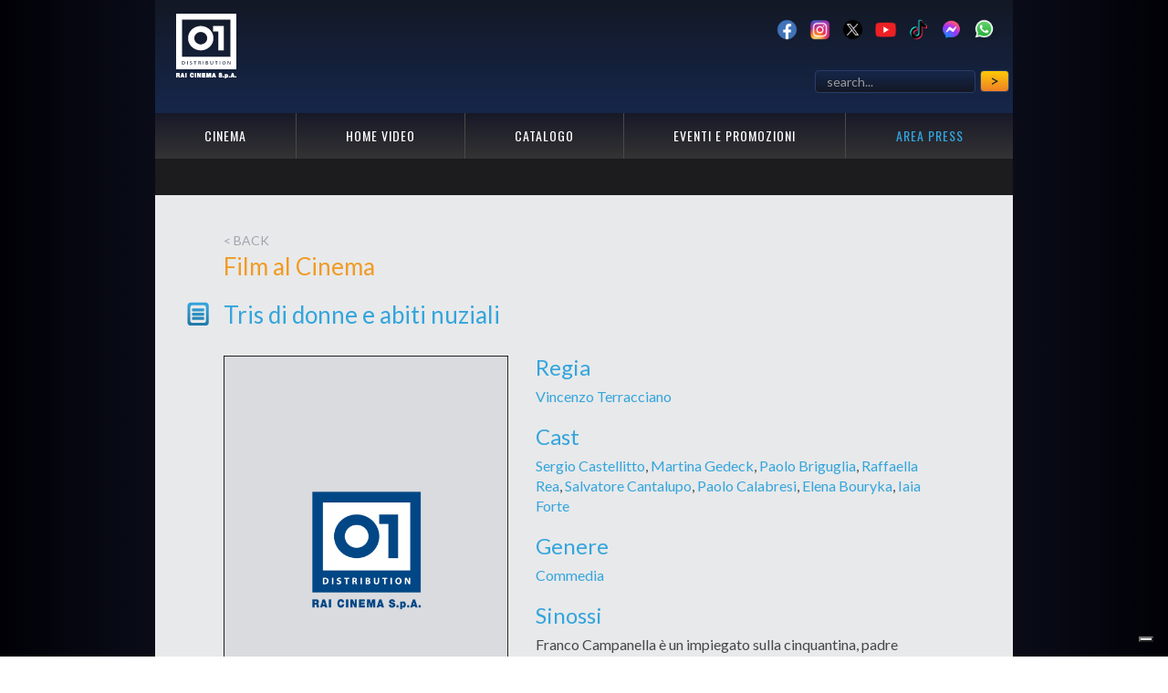

--- FILE ---
content_type: text/html; charset=UTF-8
request_url: http://www.01distribution.it/film/tris-di-donne-e-abiti-nuziali
body_size: 22390
content:
<!DOCTYPE html>
<html lang="it">
<head>
	<meta charset="utf-8">
	<title>Tris di donne e abiti nuziali</title>
	<meta name="viewport" content="width=device-width, initial-scale=1.0">
	<meta name="description" content="Franco Campanella è un impiegato sulla cinquantina, padre affettuoso di Luisa e Giovanni, marito innamorato di Josephine, che ha conosciuto..." />	<meta name="keywords" content="" />	<meta name="author" content="">
	<meta http-equiv="X-UA-Compatible" content="IE=edge">
	<!-- Le styles -->
	<link rel="stylesheet" href="https://maxcdn.bootstrapcdn.com/bootstrap/3.3.7/css/bootstrap.min.css" integrity="sha384-BVYiiSIFeK1dGmJRAkycuHAHRg32OmUcww7on3RYdg4Va+PmSTsz/K68vbdEjh4u" crossorigin="anonymous">
		<!-- Le HTML5 shim, for IE6-8 support of HTML5 elements -->
	<!--[if lt IE 9]>
	<script src="http://html5shim.googlecode.com/svn/trunk/html5.js"></script>
	<script src="http://css3-mediaqueries-js.googlecode.com/svn/trunk/css3-mediaqueries.js"></script>
    <script type="text/javascript" src="/js/respond.min.js"></script>	<link href="//maxcdn.bootstrapcdn.com/respond-proxy.html" id="respond-proxy" rel="respond-proxy" />
		<link href="/js/respond.proxy.gif" id="respond-redirect" rel="respond-redirect" />
    <script type="text/javascript" src="/js/respond.proxy.js"></script>	<![endif]-->
	<!--[if gte IE 9]>
	<style type="text/css">
    .navlist {
       filter: none;
    }
	</style>
	<![endif]-->
    <script type="text/javascript">
		</script>
	<link rel="stylesheet" type="text/css" href="/css/01distribution.css" />		<style type="text/css">
		body {
			/*null*/		}
	</style>
	<script src="//ajax.googleapis.com/ajax/libs/jquery/1.10.2/jquery.min.js"></script>
	<script src="https://maxcdn.bootstrapcdn.com/bootstrap/3.3.7/js/bootstrap.min.js" integrity="sha384-Tc5IQib027qvyjSMfHjOMaLkfuWVxZxUPnCJA7l2mCWNIpG9mGCD8wGNIcPD7Txa" crossorigin="anonymous"></script>
		<script src="//cdn.rawgit.com/google/code-prettify/master/loader/run_prettify.js"></script>
    <script type="text/javascript" src="/js/jquery.placeholder.js"></script>	<script type="text/javascript" src="/js/typeahead.min.js"></script>	<!--[if lt IE 9]>
	<link rel="stylesheet" href="/css/preloader.css">
	<script type="text/javascript" src="/js/preloader.js"></script>
	<![endif]-->
</head>

<body  style="">
<div id="invisible">
	<div class="container">
		<div class="header">
			<div class="col-md-2 col-xs-3">
				<a href="/"><img src="/img/logo-01distribution.png" alt="01 Distribution" id="logo" /></a>			</div>
			<div class="col-md-10 col-xs-9">
				<div class="row">
					<div class="col-md-5 pull-right">
						<ul class="social list-inline pull-right">
							<li><a href="//www.facebook.com/01distribution" title="Diventa Fan su Facebook" target="_blank"><img src="/img/social/icon-facebook.png" width="25" alt="Facebook"/></a></li>
<li><a href="//www.instagram.com/01distribution/" title="Seguici su Instagram" target="_blank"><img src="/img/social/icon-instagram.png" width="25" alt="Instagram"/></a></li>
<li><a href="//www.x.com/01distribution" title="Seguici su X" target="_blank"><img src="/img/social/icon-x.png" width="25" alt="X"/></a></li>
<li><a href="//www.youtube.com/user/01distribution" title="Iscriviti al canale Youtube" target="_blank"><img src="/img/social/icon-youtube.png" width="25" alt="YouTube"/></a></li>
<li><a href="//www.tiktok.com/@01distribution/" title="Seguici su TikTok" target="_blank"><img src="/img/social/icon-tiktok.png" width="25" alt="TikTok"/></a></li>
<li><a href="//m.me/01distribution" title="Scrivici su Messenger" target="_blank"><img src="/img/social/icon-messenger.png" width="25" alt="Messenger"/></a></li>
<li><a href="/whatsapp" title="Scrivici su Whatsapp"><img src="/img/social/icon-whatsapp.png" width="25" alt="Whatsapp"/></a></li>						</ul>
					</div>
				</div>
				<div class="row">
					<div class="col-md-5 pull-right search-box">
						<form action="/cerca" id="search_header" class="navbar-form navbar-right" role="search" method="post" accept-charset="utf-8"><div style="display:none;"><input type="hidden" name="_method" value="POST"/></div><div class="form-group"><div class="input text"><input name="data[Movie][all]" id="search_header_input" class="form-control typeahead" placeholder="search..." type="text"/></div><button type="submit" class="btn btn-default">&gt;</button></div></form>
						<script type="text/javascript">
						$('.typeahead').typeahead([
							{
								name: 'movies',
								minLength: 3,
								remote: '/jsearch/?q=%QUERY',
								header: '<h5 class="tt-header">Film</h5>',
								limit: 5,
							},
							{
								name: 'cast',
								minLength: 3,
								remote: '/jsearch/?cast=%QUERY',
								header: '<h5 class="tt-header">Ha recitato in</h5>',
								limit: 5,
							},
							{
								name: 'director',
								minLength: 3,
								remote: '/jsearch/?director=%QUERY',
								header: '<h5 class="tt-header">Ha diretto</h5>',
								limit: 5,
							},
							{	name: 'genre',
								minLength: 3,
								local: ['Animazione', 'Avventura', 'Azione', 'Comico', 'Commedia', 'Corto', 'Documentario', 'Drammatico', 'Episodi', 'Erotico', 'Fantascienza', 'Fantastico', 'Giallo', 'Guerra', 'Horror', 'Musicale', 'Noir', 'Poliziesco', 'Ragazzi', 'Romantico', 'Storico', 'Thriller', 'Western'],
								header: '<h5 class="tt-header">Genere</h5>',
								limit: 5
							}
						]).bind('typeahead:selected', function (obj, datum, name) {
							if (name == 'all') {
								$('#search_header_input').attr('name', 'data[Movie][all]');
							} else if (name == 'movies') {
								$('#search_header_input').attr('name', 'data[Movie][titolo]');
							} else if (name == 'genre') {
								$('#search_header_input').attr('name', 'data[Movie][genere]');
							} else if (name == 'director') {
							} else if (name == 'cast') {
								$('#search_header_input').attr('name', 'data[Movie][titolo]');
							}
							$('form#search_header').submit();
						});
						</script>
					</div>
				</div>
			</div>
			<div class="clearfix"></div>
		</div>
		<nav class="menu-top navbar navbar-default" role="navigation">
		<div class="navbar-header">
			<button type="button" class="navbar-toggle" data-toggle="collapse" data-target=".navbar-ex1-collapse">
			<span class="sr-only">Toggle navigation</span>
			<span class="icon-bar"></span>
			<span class="icon-bar"></span>
			<span class="icon-bar"></span>
			</button>
		</div>
	<div class="collapse navbar-collapse navbar-ex1-collapse menu-bar">
	<ul class="nav nav-justified">
		<li><a href="/cinema" class="">Cinema</a></li>
		<li class="">
			<a href="/homevideo" title="Home video" class="">Home video</a></li>
		<li class=""><a href="/catalogo">Catalogo</a></li>
		<li class=""><a href="/eventi-e-promozioni">Eventi e Promozioni</a></li>
		<li class="dropdown">
			<a href="#" class="press noBorder dropdown-toggle " data-toggle="dropdown">Area Press</a>
			<ul class="dropdown-menu menu-press">
				<li><a href="/areapress/cinema">Cinema</a></li>
				<li><a href="/areapress/homevideo">Home Video</a></li>
			</ul>
		</li>
	</ul>
	</div>
</nav>

<nav class="sub-menu" role="navigation">
	<div class="collapse navbar-collapse navbar-ex1-collapse menu-bar">
					<div style="height:40px"></div>
					<div class="clearfix"></div>
	</div>
</nav>		<div id="page-container">
	<div id="page-content" class="col-sm-12 film-sheet bg-gray">
		<div class="row sheet-top">
			<div class="col-sm-8">
								<a href="javascript:window.history.go(-1);" onClick="window.history.go(-1);" class="back">&lt; back</a>
				<br/>
				<span class="page-title">Film al Cinema</span>

				<h1 class="film-title">Tris di donne e abiti nuziali									</h1>

			</div>
			<div class="col-sm-4">
				<div class="row">
					<div class="text-right website">
											</div>
					<div class="text-right scheda-film-socialurl">
																																			</div>
					<div class="text-right sscheda-film-socialurl">
										</div>
				</div>
			</div>
		</div>
		<div class="row">
			<div class="col-sm-9 sheet-homevideo-info">
												
			</div>
			<div class="col-sm-3 xsheet-homevideo-info">

					<div class="sheet-link text-right" style="margin-right: -15px;margin-top: 0">
									</div>
			</div>

		</div>
		<div class="row">
			<div class="col-sm-5">
				<img src="http://www.01distribution.it/img/default-locandina-low.jpg" alt="" class="img-responsive pull-left" />				<div class="clearfix"></div>
				<br/>
				<div class="supersocialshare pull-left" data-networks="facebook,google,twitter,pinterest,email" data-text="Guarda la scheda film di" data-title="Tris di donne e abiti nuziali" data-url="http://www.01distribution.it/film/tris-di-donne-e-abiti-nuziali" data-orientation="line" data-gap="40"></div>
				<div class="clearfix"></div>
			</div>
			<div class="col-sm-7">
				<h2>Regia</h2><p><a href="/cerca/regista:Vincenzo Terracciano">Vincenzo Terracciano</a></p><h2>Cast</h2><p><a href="/cerca/attore:Sergio Castellitto">Sergio Castellitto</a>, <a href="/cerca/attore:Martina Gedeck">Martina Gedeck</a>, <a href="/cerca/attore:Paolo Briguglia">Paolo Briguglia</a>, <a href="/cerca/attore:Raffaella Rea">Raffaella Rea</a>, <a href="/cerca/attore:Salvatore Cantalupo">Salvatore Cantalupo</a>, <a href="/cerca/attore:Paolo Calabresi">Paolo Calabresi</a>, <a href="/cerca/attore:Elena Bouryka">Elena Bouryka</a>, <a href="/cerca/attore:Iaia Forte">Iaia Forte</a></p><h2>Genere</h2><p><a href="/cerca/genere:Commedia">Commedia</a></p><h2>Sinossi</h2><p>Franco Campanella è un impiegato sulla cinquantina, padre affettuoso di Luisa e Giovanni, marito innamorato di Josephine, che ha conosciuto giovanissima durante un viaggio in Germania e senza esitazione, nel giro di poche settimane, ha sposato. Franco, soprattutto, è un giocatore. Non ha particolari preferenze. Gioca a poker e ai cavalli, alla<span class="readmore" style="display:none;"> roulette e a zecchinetta nei luoghi più oscuri di Napoli, al lotto e alla tris Non si pone limiti. Finora è sempre riuscito a mantenere un equilibrio, seppure precario, tra la sua vita pubblica e quella di giocatore. Certo, alla famiglia negli anni ha creato una serie interminabile di guai e disagi, ha chiesto prestiti e rimediato figuracce con chiunque, e il figlio Giovanni lo disapprova apertamente, ma nulla di irreparabile. O almeno così pensa lui da incosciente, che non vede le ferite profonde inferte alla sua famiglia.</span><span class="points">...</span></p>						<div class="pull-right">
							<a id="readmore" style="cursor:pointer;">&gt; Leggi tutto</a>
							<a id="hidemore" style="cursor:pointer; display:none;">&gt; Nascondi</a>
						</div>
													<script type="text/javascript" src="/js/SuperSocialShare.js"></script><link rel="stylesheet" type="text/css" href="/css/SuperSocialShare.css" />			</div>
		</div>
		<div class="row sheet-button">
																			<div class="col-sm-2 ">
					<a href="#digitaledition" class="btn btn-default btn-blue various"><img src="/img/icon-cloud-download.png" alt="Digital Edition">DIGITAL EDITION</a>
				</div>
														
		</div>
	</div><!-- /#page-content .span9 -->
	
		<div class="row">
		<div class="col-sm-12">
			<div class="collapse in" id="box_gallery">
				<div style="background:#445061;" >
					<ul id="carousel" class="elastislide-list">
											</ul>
				</div>
			</div>
		</div>
	</div>

			<div id="film-advise" class="col-sm-12 film-advise bg-white">
			<div class="col-sm-12">
				<h2>Può interessarti anche</h2>
			</div>
			<div class="row">
				
						<div class="col-sm-2"><a href="http://www.01distribution.it/film/il-cattivo-poeta" class=""><img src="http://www.01distribution.it/media/1811-il-cattivo-poeta/il-cattivo-poeta-dvd-cover-thumb.jpg" class="img-responsive" alt="" /></a>
							<h4>Il cattivo poeta</h4>
							<a href="/film/il-cattivo-poeta" class="btn btn-default btn-gray-orange">Scheda</a></div>
						
						<div class="col-sm-2"><a href="http://www.01distribution.it/film/niente-puo-fermarci" class=""><img src="http://www.01distribution.it/media/1-niente-puo-fermarci/niente-puo-fermarci-locandina-thumb.jpg" class="img-responsive" alt="" /></a>
							<h4>Niente può fermarci</h4>
							<a href="/film/niente-puo-fermarci" class="btn btn-default btn-gray-orange">Scheda</a></div>
						
						<div class="col-sm-2"><a href="http://www.01distribution.it/film/pazze-di-me" class=""><img src="http://www.01distribution.it/media/5-pazze-di-me/pazze-di-me-dvd-cover-thumb.jpg" class="img-responsive" alt="" /></a>
							<h4>Pazze di me</h4>
							<a href="/film/pazze-di-me" class="btn btn-default btn-gray-orange">Scheda</a></div>
						
						<div class="col-sm-2"><a href="http://www.01distribution.it/film/viva-la-liberta" class=""><img src="http://www.01distribution.it/media/6-viva-la-liberta/viva-la-liberta-dvd-cover-thumb.jpg" class="img-responsive" alt="" /></a>
							<h4>Viva la libertà</h4>
							<a href="/film/viva-la-liberta" class="btn btn-default btn-gray-orange">Scheda</a></div>
						
						<div class="col-sm-2"><a href="http://www.01distribution.it/film/il-principe-abusivo" class=""><img src="http://www.01distribution.it/media/8-il-principe-abusivo/il-principe-abusivo-dvd-cover-thumb.jpg" class="img-responsive" alt="" /></a>
							<h4>Il principe abusivo</h4>
							<a href="/film/il-principe-abusivo" class="btn btn-default btn-gray-orange">Scheda</a></div>
						
						<div class="col-sm-2"><a href="http://www.01distribution.it/film/l-intrepido" class=""><img src="http://www.01distribution.it/media/9-l-intrepido/l-intrepido-dvd-cover-thumb.jpg" class="img-responsive" alt="" /></a>
							<h4>L&#039;intrepido</h4>
							<a href="/film/l-intrepido" class="btn btn-default btn-gray-orange">Scheda</a></div>
									</div>
		</div>
			<script type="text/javascript" src="/js/modernizr.custom.17475.js"></script>	<script type="text/javascript" src="/js/jquerypp.custom.js"></script>	<script type="text/javascript" src="/js/jquery.elastislide.js"></script>	<link rel="stylesheet" type="text/css" href="/css/elastislide.css" />
	<script type="text/javascript">
		$('#carousel').elastislide();
	</script>

</div><!-- /#page-container .row-fluid -->
<script type="text/javascript">
	var before_show = function () {
		$(".fancybox-skin").css("backgroundColor","#000");
		this.title += '<div class="supersocialshare pull-left" data-text="Guarda le foto di" data-networks="facebook,google,twitter,pinterest,email" data-title="Tris di donne e abiti nuziali" data-open="true" data-url="' + this.href + '" data-orientation="line" data-gap="40"></div>';
	}
	var after_show = function () {
		$('div.supersocialshare').each(function() {
			sharebars.push(ShareBar(this));
		});
		location.hash = this.index;
	}

	$(document).ready(function(){
		$('.fancybox')
			.fancybox({
			padding : 0,
			arrows : true,
			beforeShow: before_show,
			afterShow: after_show,
			helpers : {
				title : {
					type: 'inside'
				}
			}
		});

		// Launch fancyBox on first element
		if (location.hash) {
			$(".fancybox").eq(location.href.split('#')[1]).trigger('click');
		}

		var before_show_media = function () {
			$(".fancybox-skin").css("backgroundColor","#000");
			var href_attr = encodeURIComponent(this.href); //this.href.replace('//','http://')
			this.title += '<div class="supersocialshare pull-left" data-text="Guarda il trailer di" data-networks="facebook,google,twitter,pinterest,email" data-title="Tris di donne e abiti nuziali" data-open="true" data-url="http://www.youtube.com/watch?v=" data-orientation="line" data-gap="40"></div>';
		}

		$('.fancybox-media')
			.fancybox({
				padding:0,
				openEffect : 'none',
				closeEffect : 'none',
				prevEffect : 'none',
				nextEffect : 'none',

				arrows : true,
				beforeShow: before_show_media,
				afterShow: after_show,
				helpers : {
					title : {
						type : 'inside'
					},
					media : true,
					buttons : true
				}
			});

			$(".various").fancybox({
				fitToView	: true,
				// width		: '250px',
				// height		: '50%',
				padding		: 0,
				autoSize	: true,
				closeClick	: true,
				openEffect	: true,
				closeBtn	: false,
				closeEffect	: true,
				// wrapCSS
			});
			
		$('#readmore').click(function() {
			$('.readmore').show("slow");
			$('.points').css("display","none");
			$('#readmore').css("display","none");
			$('#hidemore').css("display","block");
		});
		$( "#hidemore" ).click(function() {
	        $('.readmore').fadeOut("slow", function(){ $('.points').show("slow"); });
			$('#hidemore').css("display","none");
			$('#readmore').css("display","block");
		});

		$('#gallery_carousel').carousel({
			interval: 10000
		})
	});
</script>

	<div id="digitaledition" class="digitaledition_container">
		<div class="digitaledition_header">
			SCEGLI LA PIATTAFORMA
		</div>
		<hr/><a href="https://geo.itunes.apple.com/it/movie/Tris-di-donne-e-abiti-nuziali/id537031461?at=1001l8qX&amp;mt=6&amp;ct=1001I8qX" title="iTunes" target="_blank"><img src="/img/logo-itunes.png" alt="iTunes" /></a><hr/>	</div>
			<footer>
			<div class="content">
				<div class="row">
					<div class="col-sm-4">
						<p class="emphasis">01 Distribution</p>
						<p>RAI Cinema S.p.A.<br/>
						Piazza Adriana, 12 - 00193 Roma<br/>
						T +39 06.33179601</p>
					</div>
					<div class="col-sm-4">
						<p>Visibile anche su device</p>
						<img src="/img/icon-devices.png" alt="" />					</div>
					<div class="col-sm-4">
						<p>Rai Cinema Channel:</p>
						<a href="http://www.raicinema.rai.it/dl/RaiCinema/site/playlist.html" title="Rai Cinema Channel" target="_blank"><img src="/img/logo-rai-cinema-channel.png" alt="Rai Cinema Channel"/></a>
					</div>
				</div>
				<div class="row">
					<div class="col-sm-4">
						<img src="/img/logo-rai-cinema.png" alt="Rai Cinema"/>
						<p id="siae">LICENZA SIAE m° 1886/I/1916<br/>
						N° P.IVA 05895331006</p>
					</div>
					<div class="col-sm-4">
						<p>Seguici su:</p>
						<ul class="social list-inline">
							<li><a href="//www.facebook.com/01distribution" title="Diventa Fan su Facebook" target="_blank"><img src="/img/social/icon-facebook.png" width="25" alt="Facebook"/></a></li>
<li><a href="//www.instagram.com/01distribution/" title="Seguici su Instagram" target="_blank"><img src="/img/social/icon-instagram.png" width="25" alt="Instagram"/></a></li>
<li><a href="//www.x.com/01distribution" title="Seguici su X" target="_blank"><img src="/img/social/icon-x.png" width="25" alt="X"/></a></li>
<li><a href="//www.youtube.com/user/01distribution" title="Iscriviti al canale Youtube" target="_blank"><img src="/img/social/icon-youtube.png" width="25" alt="YouTube"/></a></li>
<li><a href="//www.tiktok.com/@01distribution/" title="Seguici su TikTok" target="_blank"><img src="/img/social/icon-tiktok.png" width="25" alt="TikTok"/></a></li>
<li><a href="//m.me/01distribution" title="Scrivici su Messenger" target="_blank"><img src="/img/social/icon-messenger.png" width="25" alt="Messenger"/></a></li>
<li><a href="/whatsapp" title="Scrivici su Whatsapp"><img src="/img/social/icon-whatsapp.png" width="25" alt="Whatsapp"/></a></li>						</ul>
					</div>
					<div class="col-sm-4" id="copyright">
						Copyright &copy; 01Distribution
						<p class="emphasis2">Created by <a href="https://wakingdreams.it/" title="wakingdreams.it" target="_blank">wakingdreams.it</a></p>
					</div>
				</div>
				<div class="row">
					<div class="col-sm-4">
						<p>
							<a href="/informativa-cookie" title="Informativa sui cookie">Cookie policy</a>
							<br/>
							<a href="/pagina/informativa_privacy" title="Informativa sulla privacy del sito">Informativa sulla privacy del sito</a>
							<br/>
							<a href="/pagina/informativa_privacy_chatbot" title="Informativa sulla privacy del Chatbot">Informativa sulla privacy del Chatbot</a>
							<br/>
							<a href="/pagina/informativa_privacy_whatsapp" title="Informativa sulla privacy del servizio Whatsapp">Informativa sulla privacy del servizio Whatsapp</a>
							<br/>
							<a href="/pagina/informativa_privacy_varie" title="Informativa sulla privacy a varie categorie di terzi">Informativa sulla privacy a varie categorie di terzi</a>
							<br/>
							<a href="/pagina/recapiti_del_dpo" title="Recapiti del DPO">Recapiti del DPO</a>
						</p>
					</div>
					<div class="col-sm-4 pull-right">
						<img src="/img/logo-eacea-media.png" alt="Co-funded by Creative Europe MEDIA Programme of the European Union" />
					</div>
				</div>
			</div>
		</footer>
	</div><!-- /container -->
	<!-- CSS for sevenup plugin - only for IE 5,6,7 -->
	<!--[if lt IE 8]>
		<link rel="stylesheet" type="text/css" href="/css/sevenup-style.css" />		<script type="text/javascript" src="/js/sevenup.0.3.min.js"></script>		<script type="text/javascript" src="/js/sevenup_01distribution.0.3.js"></script>		<script type="text/javascript">
			$(document).ready(function(){
				sevenUp.plugin.black.test({enableQuitBuggingMe:false}, function(){});	
			});
		</script>
	<![endif]-->
	<link rel="stylesheet" type="text/css" href="/css/jquery.fancybox.css" />	<script type="text/javascript" src="/js/jquery.fancybox.pack.js"></script>	<script type="text/javascript" src="/js/jquery.fancybox-media.js"></script>
	<script type="text/javascript" src="/js/01.js"></script>			
	<script>
	(function(i,s,o,g,r,a,m){i['GoogleAnalyticsObject']=r;i[r]=i[r]||function(){
	(i[r].q=i[r].q||[]).push(arguments)},i[r].l=1*new Date();a=s.createElement(o),
	m=s.getElementsByTagName(o)[0];a.async=1;a.src=g;m.parentNode.insertBefore(a,m)
	})(window,document,'script','//www.google-analytics.com/analytics.js','ga');
	ga('create', 'UA-25153345-1', '01distribution.it');
	ga('send', 'pageview');
	</script>
	<script type="text/javascript">
	var _iub = _iub || [];
	_iub.csConfiguration = {"siteId":3784300,"cookiePolicyId":13845966,"lang":"it","storage":{"useSiteId":true}};
	</script>
	<script type="text/javascript" src="https://cs.iubenda.com/autoblocking/3784300.js"></script>
	<script type="text/javascript" src="//cdn.iubenda.com/cs/iubenda_cs.js" charset="UTF-8" async></script>
</div>
</body>
</html>

--- FILE ---
content_type: text/css
request_url: http://www.01distribution.it/css/01distribution.css
body_size: 68975
content:
@import url(http://fonts.googleapis.com/css?family=Oswald);
@import url(http://fonts.googleapis.com/css?family=Lato:400,700,400italic);

body{
	/*background: #000 url(/img/background-gradient.png) center center repeat-y;*/
	overflow-y: scroll;
	background: #010006; /* Old browsers */
	background: -moz-linear-gradient(left,  #010006 0%, #172136 35%, #172136 65%, #010006 100%); /* FF3.6+ */
	background: -webkit-gradient(linear, left top, right top, color-stop(0%,#010006), color-stop(35%,#172136), color-stop(65%,#172136), color-stop(100%,#010006)); /* Chrome,Safari4+ */
	background: -webkit-linear-gradient(left,  #010006 0%,#172136 35%,#172136 65%,#010006 100%); /* Chrome10+,Safari5.1+ */
	background: -o-linear-gradient(left,  #010006 0%,#172136 35%,#172136 65%,#010006 100%); /* Opera 11.10+ */
	background: -ms-linear-gradient(left,  #010006 0%,#172136 35%,#172136 65%,#010006 100%); /* IE10+ */
	background: linear-gradient(to right,  #010006 0%,#172136 35%,#172136 65%,#010006 100%); /* W3C */
	filter: progid:DXImageTransform.Microsoft.gradient( startColorstr='#010006', endColorstr='#010006',GradientType=1 ); /* IE6-9 */
}

body,h1, h2, h3, h4, h5, h6, .h1, .h2, .h3, .h4, .h5, .h6,p,input,span {
	font-family:'Lato', Helvetica, sans-serif;
	font-weight:300;
}

.container {
/*box-shadow:  15px  0 80px #000,-15px 0 80px #000;*/
/*padding:0;*/
}

a{
	color:#33a5dd;
	text-decoration: none;
}
a:hover,a:active {
	color:#ddd;
	text-decoration: none;
}
input.placeholder { color: #515A65 !important; }
.iestartup input.placeholder { line-height:15px !important; }
/* BUTTON */
.btn{
	height: 20px;
	font-size: 11px;
	color:#151a28;
	border:1px solid #b7966a;
	line-height: 5px;
	text-transform: uppercase;
	font-weight: bolder;

	background: #ee8025; /* Old browsers */
    background: -moz-linear-gradient(top, #ffca08 0%, #ee8025 100%); /* FF3.6+ */
    background: -webkit-gradient(linear, top, bottom, color-stop(0%,#ffca08), color-stop(100%,#ee8025)); /* Chrome, Safari4+ */
    background: -webkit-linear-gradient(top, #ffca08 0%,#ee8025 100%); /* Chrome10+, Safari5.1+ */
    background: -o-linear-gradient(top, #ffca08 0%,#ee8025 100%); /* Opera 11.10+ */
    background: -ms-linear-gradient(top, #ffca08 0%,#ee8025 100%); /* IE10+ */
    background: linear-gradient(top,  #ffca08 0%,#ee8025 100%); /* W3C */
    filter: progid:DXImageTransform.Microsoft.gradient( startColorstr='#ffca08', endColorstr='#ee8025',GradientType=0 ); /* IE6-8 */
}

.btn:hover,.btn:active,.btn:focus{
	border:1px solid #b7966a;
	background: #ffca08; /* Old browsers */
	filter:none;
}

/* HEADER */
.header {
	background: #16274b; /* Old browsers */
    background: -moz-linear-gradient(top, #131824 0%, #16274b 100%); /* FF3.6+ */
    background: -webkit-gradient(linear, top, bottom, color-stop(0%,#131824), color-stop(100%,#16274b)); /* Chrome, Safari4+ */
    background: -webkit-linear-gradient(top, #131824 0%,#16274b 100%); /* Chrome10+, Safari5.1+ */
    background: -o-linear-gradient(top, #131824 0%,#16274b 100%); /* Opera 11.10+ */
    background: -ms-linear-gradient(top, #131824 0%,#16274b 100%); /* IE10+ */
    background: linear-gradient(top,  #131824 0%,#16274b 100%); /* W3C */
    filter: progid:DXImageTransform.Microsoft.gradient( startColorstr='#131824', endColorstr='#16274b',GradientType=0 ); /* IE6-8 */
}
	/* Make the masthead heading the same height as the navigation */
.header h3 {
		margin-top: 0;
		margin-bottom: 0;
		line-height: 40px;
		padding-bottom: 19px;
}
.header #logo {
		padding: 15px 8px;
}
.header .social {
		margin-top: 20px;
}

.search-box{
	background: transparent;
	margin-top: 14px;
	margin-bottom: 14px;
}
.search-box .navbar-form {
	padding: 0px 4px;
	border:none;
	margin: 8px 0px\0; /* IE hack */
	padding-left:0px\0; /* IE hack */
	padding-right:0px\0; /* IE hack */
}
.navbar-collapse {
	border-top: none;
	box-shadow: none;
}
.search-box .form-control{
	height: 25px;
	color:#fff;
	border:1px solid #2a3d69;
	margin-top:-1px;
	background: #16274b; /* Old browsers */
    background: -moz-linear-gradient(top, #16274b 0%, #131824 100%); /* FF3.6+ */
    background: -webkit-gradient(linear, top, bottom, color-stop(0%,#16274b), color-stop(100%,#131824)); /* Chrome, Safari4+ */
    background: -webkit-linear-gradient(top, #16274b 0%,#131824 100%); /* Chrome10+, Safari5.1+ */
    background: -o-linear-gradient(top, #16274b 0%,#131824 100%); /* Opera 11.10+ */
    background: -ms-linear-gradient(top, #16274b 0%,#131824 100%); /* IE10+ */
    background: linear-gradient(top,  #16274b 0%,#131824 100%); /* W3C */
    filter: progid:DXImageTransform.Microsoft.gradient( startColorstr='#16274b', endColorstr='#131824',GradientType=0 ); /* IE6-8 */
}
.search-box .tt-hint{
	background-image: none !important;
	background: none !important;
	filter: none !important;
}
.search-box .form-group div.input {
	display: inline;
}
.search-box .btn{
	height: 24px;
	font-size:17px;
	padding: 0px 10px;
	margin-bottom: 0;
	margin-left: 5px;
	line-height: 0.4;
	border: 1px solid #2a3d69;
}
.search-box label {
	color:#ddd;
	text-transform: uppercase;
	font-weight: normal;
	padding-right:15px;
	font-size: 13px;
	margin-bottom:0;
	line-height: 0.4;
}

/* MENU */
.menu-top{
	background: #1c1b1e;
	clear:both;
	border:none;
	margin-bottom: 0px;
}
.menu-top .navbar-toggle {
	background: #222;
}
.menu-top .navbar-toggle:hover, .menu-top .navbar-toggle:focus {
	background: #666;
}
.menu-top ul.nav-justified{
	background: #343334; /* Old browsers */
	background: -moz-linear-gradient(top, #181928 0%, #343334 100%); /* FF3.6+ */
	background: -webkit-gradient(linear, top, bottom, color-stop(0%,#181928), color-stop(100%,#343334)); /* Chrome, Safari4+ */
	background: -webkit-linear-gradient(top, #181928 0%,#343334 100%); /* Chrome10+, Safari5.1+ */
	background: -o-linear-gradient(top, #181928 0%,#343334 100%); /* Opera 11.10+ */
	background: -ms-linear-gradient(top, #181928 0%,#343334 100%); /* IE10+ */
	background: linear-gradient(top,  #181928 0%,#343334 100%); /* W3C */
	filter: progid:DXImageTransform.Microsoft.gradient( startColorstr='#181928', endColorstr='#343334',GradientType=0 ); /* IE6-8 */
}

.menu-top ul li a {
	border-right: 1px solid #494949;
	height: 50px;
	color:#fff;
	text-transform: uppercase;
	font-family:'Oswald',Impact, sans-serif;
	letter-spacing:1px;
	white-space:nowrap !important;
	background: #343334; /* Old browsers */
	background: -moz-linear-gradient(top, #181928 0%, #343334 100%); /* FF3.6+ */
	background: -webkit-gradient(linear, top, bottom, color-stop(0%,#181928), color-stop(100%,#343334)); /* Chrome, Safari4+ */
	background: -webkit-linear-gradient(top, #181928 0%,#343334 100%); /* Chrome10+, Safari5.1+ */
	background: -o-linear-gradient(top, #181928 0%,#343334 100%); /* Opera 11.10+ */
	background: -ms-linear-gradient(top, #181928 0%,#343334 100%); /* IE10+ */
	background: linear-gradient(top,  #181928 0%,#343334 100%); /* W3C */
	filter: progid:DXImageTransform.Microsoft.gradient( startColorstr='#181928', endColorstr='#343334',GradientType=0 ); /* IE6-8 */
}
	.menu-top ul li:last-child a {
		border-right: none;
	}
	a.noBorder /*IE*/ {
		border-right: none !important;
	}

/* hack per correggere menu sul vecchi iPad */
@media only screen and (device-width: 768px) {
	.menu-top ul {
		background: #343334; /* Old browsers */
		background: -webkit-gradient(linear, top, bottom, color-stop(0%,#181928), color-stop(100%,#343334)); /* Chrome, Safari4+ */
		background: -webkit-linear-gradient(top, #181928 0%,#343334 100%); /* Chrome10+, Safari5.1+ */
		background: linear-gradient(top,  #181928 0%,#343334 100%); /* W3C */
	}
}
.menu-top ul li a:hover,.menu-top ul li a:active,.menu-top ul li a:focus, .menu-top .active {
	color:#000;

	background: #ee8025; /* Old browsers */
    background: -moz-linear-gradient(top, #ffca08 0%, #ee8025 100%); /* FF3.6+ */
    background: -webkit-gradient(linear, top, bottom, color-stop(0%,#ffca08), color-stop(100%,#ee8025)); /* Chrome, Safari4+ */
    background: -webkit-linear-gradient(top, #ffca08 0%,#ee8025 100%); /* Chrome10+, Safari5.1+ */
    background: -o-linear-gradient(top, #ffca08 0%,#ee8025 100%); /* Opera 11.10+ */
    background: -ms-linear-gradient(top, #ffca08 0%,#ee8025 100%); /* IE10+ */
    background: linear-gradient(top,  #ffca08 0%,#ee8025 100%); /* W3C */
    filter: progid:DXImageTransform.Microsoft.gradient( startColorstr='#ffca08', endColorstr='#ee8025',GradientType=0 ); /* IE6-8 */
}
.menu-top ul li a.press{
	color:#33a5dd;
}
.menu-top ul li a.press:hover,.menu-top ul li a.press:active,.menu-top ul li a.press:focus{
	color:#000;
}

.dropdown-menu ul li a{
	background: #666; /* Old browsers */
    background: -moz-linear-gradient(top, #999 0%, #333 100%); /* FF3.6+ */
    background: -webkit-gradient(linear, top, bottom, color-stop(0%,#181928), color-stop(100%,#343334)); /* Chrome, Safari4+ */
    background: -webkit-linear-gradient(top, #181928 0%,#343334 100%); /* Chrome10+, Safari5.1+ */
    background: -o-linear-gradient(top, #181928 0%,#343334 100%); /* Opera 11.10+ */
    background: -ms-linear-gradient(top, #181928 0%,#343334 100%); /* IE10+ */
    background: linear-gradient(top,  #181928 0%,#343334 100%); /* W3C */
    filter: progid:DXImageTransform.Microsoft.gradient( startColorstr='#181928', endColorstr='#343334',GradientType=0 ); /* IE6-8 */
}


.menu-top .nav>li>a,.dropdown-menu>li>a {
	padding: 15px 15px;
}
.menu-bar {
	margin-left: -15px;
	margin-right: -15px;
}

.sub-menu {
	background: #1c1b1e;
}

.sub-menu ul li a{
	border-right: 1px solid #333;
	height: 40px;
	color:#AAA;
	text-transform: uppercase;
	font-family:'Oswald',Impact, sans-serif;
	letter-spacing:1px;
}
.sub-menu .nav>li>a {
	padding: 10px 40px;
}
.sub-menu ul li a:hover, .sub-menu ul li a:active,.sub-menu ul li a:focus, .sub-menu .active {
	color: #ffca08;
	background: #000;
}
.menu-top ul li a.press:hover,.menu-top ul li a.press:active,.menu-top ul li a.press:focus, .menu-top ul li a.press.active{
	color:#FFF;
	background: #0e5274; /* Old browsers */
    background: -moz-linear-gradient(top, #35a4dd 0%, #0e5274 100%); /* FF3.6+ */
    background: -webkit-gradient(linear, top, bottom, color-stop(0%,#35a4dd), color-stop(100%,#0e5274)); /* Chrome, Safari4+ */
    background: -webkit-linear-gradient(top, #35a4dd 0%,#0e5274 100%); /* Chrome10+, Safari5.1+ */
    background: -o-linear-gradient(top, #35a4dd 0%,#0e5274 100%); /* Opera 11.10+ */
    background: -ms-linear-gradient(top, #35a4dd 0%,#0e5274 100%); /* IE10+ */
    background: linear-gradient(top,  #35a4dd 0%,#0e5274 100%); /* W3C */
    filter: progid:DXImageTransform.Microsoft.gradient( startColorstr='#35a4dd', endColorstr='#0e5274',GradientType=0 ); /* IE6-8 */
}
.menu-top ul.menu-press li a{
	color: #fff;
	background: #072C3F;
	border-bottom: 1px solid #494949;
	text-align:center;
	font-weight: 300;
	height: 40px;
	font-size: 14px;
	padding: 10px 40px;
	filter:none;
}
.menu-top ul.menu-press li a:hover,.menu-top ul.menu-press li a:active,.menu-top ul.menu-press li a:focus, .menu-top ul.menu-press li a.active{
	color:#33a5dd;
	background: #000;
	filter:none;
}
.menu-top .open>.dropdown-menu.menu-press {
	width: 100%;
}
.menu-top .dropdown-menu.menu-press {
	padding: 0;
	border:none;
	border-top: 1px solid #494949;
	border-radius: 0;
	min-width: 120px;
	margin:0;
}
/* ONLY for Firefox */
@-moz-document url-prefix() {
	.menu-top .open>.dropdown-menu.menu-press {
		position: absolute;
		right: 0;
		left: auto;
		width: 186px;
	}
}

.navbar-collapse.in {
	overflow-y: visible;
}

/* CONTENT */
.content {
	background:#1c1b1e;
	color:#fff;
}


/* FILM-PREVIEW */
.film-preview .panel-body {
	border:none;

	background: #16274b; /* Old browsers */
    background: -moz-linear-gradient(top, #16274b 0%, #131824 100%); /* FF3.6+ */
    background: -webkit-gradient(linear, top, bottom, color-stop(0%,#16274b), color-stop(100%,#131824)); /* Chrome, Safari4+ */
    background: -webkit-linear-gradient(top, #16274b 0%,#131824 100%); /* Chrome10+, Safari5.1+ */
    background: -o-linear-gradient(top, #16274b 0%,#131824 100%); /* Opera 11.10+ */
    background: -ms-linear-gradient(top, #16274b 0%,#131824 100%); /* IE10+ */
    background: linear-gradient(top,  #16274b 0%,#131824 100%); /* W3C */
    filter: progid:DXImageTransform.Microsoft.gradient( startColorstr='#16274b', endColorstr='#131824',GradientType=0 ); /* IE6-8 */
}
.film-preview .panel-body h4 {
	height:30px;max-width:270px;margin:auto;position:relative;
	line-height: 30px;
	padding-left: 10px;
	font-size: 14px;
	background: url(/img/transparent.png) repeat;
}
.film-preview .panel-heading {
	border:none;
	background: transparent;
	color:#fff;
	padding: 15px;
}
.film-preview .panel-heading h3 {
	font-family:'Oswald',Impact, sans-serif;
	font-weight: normal;
	font-size: 14px;
	text-transform: uppercase;
	letter-spacing:1px;
	display: inline;
}
@media(max-width: 991px){
	.panel-heading .btn {
		padding-left: 6px;
		padding-right: 6px;
	}
}
.macroarea3-main img{
	margin-top: 0!important;
	/*height: 156px;
	height: auto\0;*/
}
.macroarea3-main{
	position:relative;
}
.macroarea3-box{
	position:absolute;
	top:50px;
	left:0px;
	padding:15px;
	width: 100%;
}
.film-preview .panel-body {
	height: 226px;
	width: 100%;
}
.film-preview .panel {
	border:none;
	background: transparent;
}
.film-preview .panel-body-hv img {
	margin-bottom: 20px;
    margin-left: auto;
    margin-right: auto;
	margin-top: 0px;
}

.film-preview img {
    margin-bottom: 20px;
    margin-left: auto;
    margin-right: auto;
    margin-top: -30px;
}

.film-preview .trailer {
	background: url(/img/trailer-icon.png) no-repeat;
	padding-left: 20px;
}
.film-preview .scheda {
	background: url(/img/scheda-icon.png) no-repeat;
	padding-left: 20px;
}
.film-preview .site {
	background: url(/img/site-icon.png) no-repeat;
	padding-left: 20px;
}
.film-preview a.trailer, .film-preview a.scheda,.film-preview a.site{
	color:#fec00f;
}
.film-preview a.trailer:hover,.film-preview a.trailer:active,.film-preview a.trailer:focus,
.film-preview a.scheda:hover,.film-preview a.scheda:active,.film-preview a.scheda:focus,
.film-preview a.site:hover,.film-preview a.site:active,.film-preview a.site:focus{
	color:#fff;
}

/* SOCIAL NEWS */
.social-news{
	padding:10px 10px 30px 10px;
	font-size: 12px;
}
.social-news img{
	margin: 0;
}
.social-news a {
	color:white;
	word-break:break-all;	
}
	.social-news a:hover {
		text-decoration:none;	
	}
.social-news a .fb_post_img {
	float: right;
    height: 50px;
    margin-bottom: 5px;
    margin-left: 10px;
    max-width: 215px;
    width: auto;
}
.social-news a .tw_post_img {
	float:right;
	margin-left:10px;
}
@media (max-width:767px) {
	.social-news .social_bottom_fb a, .social-news .social_bottom_tw a, .social-news .social_bottom_yt a {
		display: block;
		float: right;
		margin-top: -35px;
		width: 78%;
		/*width: -webkit-calc(100% - 64px);
		width: calc(100% - 64px);*/
	}
}
.social-news h4{
	color:#33a5dd;
	text-transform: uppercase;
	font-size:14px;
	padding: 0;
	width: 100%;
}
.social-news>div.col-sm-4{
	height: 100px;
	overflow: hidden;
}
.social-news .box_facebook h4 {
	padding-left: 80px;
}
.social-news .box_youtube h4 {
	padding-left: 105px;
}
.social-news .box_twitter h4 {
	padding-left: 80px;
}
.social-news .social-inner{
	width: 100%;
}
.social-news .go-link {
	font-size:20px;
	font-weight: bold;
	padding: 0 16px;
}
.social-news .border {
	border-right: 1px solid #494949;
}
.bottom-banner {
	margin-left:15px;
	margin-right:15px;
	margin-top:0px;
	margin-bottom:0px;
}
.bottom-banner img{
	width: 100%;
	height: auto;
}

/* FOOTER */

footer .content{
	padding:20px 25px;
	color: #aaa;

	background: #16274b; /* Old browsers */
    background: -moz-linear-gradient(top, #16274b 0%, #131824 100%); /* FF3.6+ */
    background: -webkit-gradient(linear, top, bottom, color-stop(0%,#16274b), color-stop(100%,#131824)); /* Chrome, Safari4+ */
    background: -webkit-linear-gradient(top, #16274b 0%,#131824 100%); /* Chrome10+, Safari5.1+ */
    background: -o-linear-gradient(top, #16274b 0%,#131824 100%); /* Opera 11.10+ */
    background: -ms-linear-gradient(top, #16274b 0%,#131824 100%); /* IE10+ */
    background: linear-gradient(top,  #16274b 0%,#131824 100%); /* W3C */
    filter: progid:DXImageTransform.Microsoft.gradient( startColorstr='#16274b', endColorstr='#131824',GradientType=0 ); /* IE6-8 */
}

footer .emphasis{
	color:#FFF;
	padding: 0 0 8px 0;
}
footer .emphasis2{
	padding: 8px 0 0 0;
}
footer .social {

}
footer .col-md-4,footer .col-sm-4{
	padding: 20px 30px;
}
@media(max-width: 991px){
		footer .col-md-4 {
		text-align: center;
	}
}
@media (max-width: 768px){
	footer .col-sm-4 {
		text-align: center;
	}
}

footer #siae {
	font-size: 10px;
	color: #666;
	margin-top: 10px;
}
footer #copyright {
	margin-top: 15px;
}
footer .emphasis{
	padding: 0 !important;
}
footer .emphasis2{
	padding: 0 !important;
	xmargin-top: 15px;
}

/* ----------------- SCHEDA FILM ----------------- */
.film-sheet,.film-advise,.special-content {
	padding-left:8%;
	padding-right:8%;
}

.film-sheet a:hover, .film-sheet a:active,.film-sheet a:focus{
	color:#333;
}

.film-sheet {
	padding-top: 20px;
	padding-bottom:40px;
}

.film-sheet h1 {
	font-size: 26px;
	color:#33a5dd;
	font-weight: normal;
}
.film-sheet h3 {
	font-size: 22px;
	color:#474748;
	font-weight: normal;
	margin-left:5px;
	display: inline;
}

.film-sheet h2 {
	font-size: 24px;
	color:#33a5dd;
	font-weight: lighter;
	margin-top: 0;
	padding-top:0;
	margin-bottom: 8px;
}
.film-sheet h5 {
	font-size: 20px;
	color:#474748;
	font-weight: normal;
	margin-left:5px;
	display: inline;
}
.film-sheet p{
	color:#474748;
	font-size: 16px;
	text-height: 25px;
	margin-bottom:20px;
}
.film-sheet .logo-dvd, .film-sheet .logo-bluray {
	width: 50px;
	margin-right: 20px;
}
.film-sheet .dvd {
	margin:8px;
}

.back {
	text-transform: uppercase;
	color: #9fa5ae;
}
.back:hover,.back:active,.back:focus{
	color: #333;
}
.bg-blue-gradient .back:hover,.bg-blue-gradient .back:active,.bg-blue-gradient .back:focus{
	color: #ddd;
}

.light {
	font-weight: lighter;
}
.film-title{
	background: url(/img/scheda-blue-icon.png) no-repeat;
	margin-left: -40px;
	padding-left: 40px;
	overflow: visible;
}
.sheet-top{
	margin-top:20px;
}
.sheet-homevideo-info {
	margin-bottom: 20px;
}
.sheet-homevideo-info span {
	color: #888;
	font-size: 18px;
}

.film-advise {
	padding-top: 20px;
	padding-bottom:40px;
}
a.read-more{
	font-size: 13px;
	font-weight: normal;
}
a.read-more:hover,a.read-more:active,a.read-more:focus{
	color:#333;
}
.arrow{
	color:#33a5dd;
	font-size: 26px;
	top: 4.5px;
	position: relative;
	margin-right:4px;
}
.sheet-link{
	margin-top:30px;
	font-size: 17px;
}

.sheet-link span{
	color:#33a5dd;
	font-weight: normal;

}
.sheet-link a{
	text-decoration: underline;
	font-weight: lighter;
}
.btn-share{
	height: 34px;
	width: 46px;
}

.sheet-button{
	margin-top: 65px;
}
.sheet-button .btn{
	width: 130px;
	padding: 8px 0;
	font-size: 12px;
	height: 40px;
	font-weight: normal;
	line-height:21px;
}
.sheet-button .btn img{
	margin-right: 5px;
}
.sheet-button .rental-point {
	margin-top: -59px;
	/*margin-top: -55px;
	margin-bottom: 5px;*/
}
.sheet-top .website {
	font-size: 13px;
}
	.sheet-top .website span {
		text-transform: uppercase;
		color: #9fa5ae;
	}
	.sheet-top .website a {
		color: #faa21f;
		text-decoration: underline;
	}

.scheda-film-socialurl {
	margin-top: 12px
}
.btn-gray{
	color:#fff;
	border: 1px solid #fff;
	
	background: #020202; /* Old browsers */
	background: -moz-linear-gradient(top, #525252 0%, #020202 100%); /* FF3.6+ */
	background: -webkit-gradient(linear, top, bottom, color-stop(0%,#525252), color-stop(100%,#020202)); /* Chrome, Safari4+ */
	background: -webkit-linear-gradient(top, #525252 0%,#020202 100%); /* Chrome10+, Safari5.1+ */
	background: -o-linear-gradient(top, #525252 0%,#020202 100%); /* Opera 11.10+ */
	background: -ms-linear-gradient(top, #525252 0%,#020202 100%); /* IE10+ */
	background: linear-gradient(top,  #525252 0%,#020202 100%); /* W3C */
	filter: progid:DXImageTransform.Microsoft.gradient( startColorstr='#525252', endColorstr='#020202',GradientType=0 ); /* IE6-8 */
}
.btn-lightgray{
	color:#fff;
	border:1px solid #c2c2c2;
	
	background: #666767; /* Old browsers */
	background: -moz-linear-gradient(top, #9f9fa0 0%, #666767 100%); /* FF3.6+ */
	background: -webkit-gradient(linear, top, bottom, color-stop(0%,#9f9fa0), color-stop(100%,#666767)); /* Chrome, Safari4+ */
	background: -webkit-linear-gradient(top, #9f9fa0 0%,#666767 100%); /* Chrome10+, Safari5.1+ */
	background: -o-linear-gradient(top, #9f9fa0 0%,#666767 100%); /* Opera 11.10+ */
	background: -ms-linear-gradient(top, #9f9fa0 0%,#666767 100%); /* IE10+ */
	background: linear-gradient(top,  #9f9fa0 0%,#666767 100%); /* W3C */
	filter: progid:DXImageTransform.Microsoft.gradient( startColorstr='#9f9fa0', endColorstr='#666767',GradientType=0 ); /* IE6-8 */
}
.btn-lightgray:hover,.btn-lightgray:active,.btn-lightgray:focus{
	color:#fff;
	background: #9f9fa0; /* Old browsers */
	border:1px solid #c2c2c2;
}
.btn-blue{
	color:#fff;
	border:1px solid #c2c2c2;
	
	background: #005a88; /* Old browsers */
	background: -moz-linear-gradient(top, #33a4dd 0%, #005a88 100%); /* FF3.6+ */
	background: -webkit-gradient(linear, top, bottom, color-stop(0%,#33a4dd), color-stop(100%,#005a88)); /* Chrome, Safari4+ */
	background: -webkit-linear-gradient(top, #33a4dd 0%,#005a88 100%); /* Chrome10+, Safari5.1+ */
	background: -o-linear-gradient(top, #33a4dd 0%,#005a88 100%); /* Opera 11.10+ */
	background: -ms-linear-gradient(top, #33a4dd 0%,#005a88 100%); /* IE10+ */
	background: linear-gradient(top,  #33a4dd 0%,#005a88 100%); /* W3C */
	filter: progid:DXImageTransform.Microsoft.gradient( startColorstr='#33a4dd', endColorstr='#005a88',GradientType=0 ); /* IE6-8 */
}
.btn-blue:hover,.btn-blue:active,.btn-blue:focus{
	color:#fff;
	background: #33a4dd; /* Old browsers */
	border:1px solid #c2c2c2;
}
.btn-gray-orange{
	color:#f09b23;
	font-size: 10px;
	
	background: #020202; /* Old browsers */
	background: -moz-linear-gradient(top, #525252 0%, #020202 100%); /* FF3.6+ */
	background: -webkit-gradient(linear, top, bottom, color-stop(0%,#525252), color-stop(100%,#020202)); /* Chrome, Safari4+ */
	background: -webkit-linear-gradient(top, #525252 0%,#020202 100%); /* Chrome10+, Safari5.1+ */
	background: -o-linear-gradient(top, #525252 0%,#020202 100%); /* Opera 11.10+ */
	background: -ms-linear-gradient(top, #525252 0%,#020202 100%); /* IE10+ */
	background: linear-gradient(top,  #525252 0%,#020202 100%); /* W3C */
	filter: progid:DXImageTransform.Microsoft.gradient( startColorstr='#525252', endColorstr='#020202',GradientType=0 ); /* IE6-8 */
}
/*.sheet-button .trailer{
	background-image: url(img/trailer-grey-icon.png);
	background-repeat: no-repeat;
	margin-left: -30px;
	padding-left: 30px;
	overflow: visible;
	z-index: 99;
}*/

.film-advise{
	padding-bottom:40px;
	text-align: center;
}
.film-advise h2, .special-content a{
	color:#f09b23;
	text-align: left;
	font-size: 25px;
}
.film-advise h4{
	color:#474748;
	font-weight: bolder;
	text-align: center;
	font-size: 13px;
	height: 45px;
}
.film-advise img{
	margin-left: auto;
	margin-right: auto;
	margin-top:20px;
}
.special-content{
/*	padding-top:30px;
	padding-bottom:30px;*/
	vertical-align: middle;
	color:#474748;
	font-size: 16px;
	padding-bottom: 20px;
}

.special-content img{
	margin:30px 0 25px 0;
}
.special-content ul {
	margin-top:-5px;
}
.special-content #dati-tecnici {
	/* height: 90px;
	line-height: 90px;*/
	display: block;
	width: 100%;
	cursor: pointer;
	padding-top: 0px;
	padding-bottom: 25px;
	color:#33a5dd;
}
.special-content #dati-tecnici:hover,.special-content #dati-tecnici:active,.special-content #dati-tecnici:focus{
	color:#f09b23;
}

.bg-gray{background:#e8e9ea;}
.bg-darkgray{background:#aeaeae;}
.bg-white{background: #fdfdfc;}
.bg-black{background: #0b0c0c;}
.bg-orange-gradient{
	background: #ee8025; /* Old browsers */
	background: -moz-linear-gradient(top, #ffca08 0%, #ee8025 100%); /* FF3.6+ */
	background: -webkit-gradient(linear, top, bottom, color-stop(0%,#ffca08), color-stop(100%,#ee8025)); /* Chrome, Safari4+ */
	background: -webkit-linear-gradient(top, #ffca08 0%,#ee8025 100%); /* Chrome10+, Safari5.1+ */
	background: -o-linear-gradient(top, #ffca08 0%,#ee8025 100%); /* Opera 11.10+ */
	background: -ms-linear-gradient(top, #ffca08 0%,#ee8025 100%); /* IE10+ */
	background: linear-gradient(top,  #ffca08 0%,#ee8025 100%); /* W3C */
	filter: progid:DXImageTransform.Microsoft.gradient( startColorstr='#ffca08', endColorstr='#ee8025',GradientType=0 ); /* IE6-8 */
}

.bold{font-weight: bolder;}

/* ----------------- LISTA FILM / SEARCH PANEL ----------------- */

.film-list{
	padding-left: 6%;
	padding-right: 6%;
	padding-top: 20px;
	padding-bottom: 15px;
}
.film-list h1{
	font-size: 26px;
	color:#33a5dd;
	padding-left: 10px;
}
.film-list h2,.search-panel h2{ 
	font-size: 20px;
	font-weight: bolder;
	margin-top: 8px;
}
.film-list h3, .search-panel h3 {
	font-size:16px;
	color: #33a5dd;
}
.film-list p, .search-panel p{ 
	font-size: 14px;
}
.film-list .film-img, .search-panel .film-img{
	text-align: center;
	margin-top:30px;
}
.film-list ul, .search-panel ul{
	padding-left: 22px;
}
.film-list .film-list-info,.search-panel .film-list-info{
	padding-top: 15px;
}
.film-list-info span {
	color: #33a5dd;
}
.film-list .film-row, .search-panel .film-row{
	/*margin-bottom:20px;*/
	border-bottom: 1px solid #fafafa;
	padding-bottom: 20px;
	box-shadow: 0px 1px 0px #ccc;
}
.read-more-list a:hover,.read-more-list a:active,.read-more-list a:focus{
	color:#333;
}
.film-list .film-img img{
	max-width: 132px;
	max-height: 187px;
}
.read-more-list a{
	font-size: 12px;
	font-weight: normal;
}
	.read-more-list li:before{
		content: '>';
		color:#33a5dd;
		font-size: 26px;
		top: 4.5px;
		position: relative;
		margin-right:8px;
	}
ul.read-more-list{
	list-style-type: none;
}

span.page-title{
	color: #f09b23;
	text-align: left;
	font-size: 26px;
	font-weight: lighter;
	margin-bottom: 10px;
	margin-top: 8px;
}
.search-panel {
	padding-left: 6%;
	padding-right: 6%;
	padding-top: 30px;
	padding-bottom: 40px;
}
.search-result{
	padding: 0 50px;
}

.search-panel h1{
	font-size: 20px;
	text-transform: uppercase;
	font-weight: normal;
	margin-top: 10px;
	margin-bottom: 10px;
}
.search-panel h4{
	font-size: 13px;
	color:#204b85;
	font-weight: normal;
	margin-bottom: 0px;
}
.search-criteria{
	margin-bottom:40px;
	margin-top:20px;
}
.search-criteria input,.search-criteria select,.search-criteria a {
	height: 38px;
	float:left;
	margin-right: 1%;
}
.search-criteria input.filter-input {
	margin-right: 0;
}
.search-criteria input[type='text']{
	padding-top:7px\0; /* IE Hack */
}
.search-criteria input[type='text'],.search-criteria select{
	background-color: #eee;
	color:#555;
	font-weight: 400;
}
.search-criteria input[type='text']:hover{
	background-color: #fff;
}
.search-criteria input[type='text'],.search-criteria select {
	width: 13%;
}
.contlist .all,.search-panel .all,.search-criteria input.filter-input{
	width: 84px;
}

.search-criteria input[type='text'].title-input,.search-criteria select.genre-select {
	width: 20%;
}
@media (max-width: 768px) {
	.search-criteria input[type='text'],.search-criteria input[type='text'].title-input,
	.search-criteria button, .search-criteria select,.search-criteria a,.search-criteria input[type='submit'],
	.search-criteria select.genre-select,.contlist .all,.search-panel .all{
		width: 100%; margin-bottom:10px;
	}
}
/* ONLY for Firefox */
@-moz-document url-prefix() {
	.search-criteria .btn.btn-big {
		line-height: 1;
		padding-bottom: 18px;
		padding-left: 20px;
		padding-right: 20px;
		padding-top: 12px;
	}
}

/* Placeholder style */
.search-criteria input::-webkit-input-placeholder {
	color: #555555!important;
}
.search-criteria input::-moz-placeholder {
	color: #555555!important;
}
.search-criteria input:-moz-placeholder {   /* Older versions of Firefox */
	color: #555555!important;
}
.search-criteria input:-ms-input-placeholder { 
	color: #555555!important;
}

.search-panel .push-content{
	margin-bottom: 20px;
	margin-top: 20px;
	border-bottom: 1px solid #fafafa;
	padding-bottom: 20px;
	box-shadow: 0px 1px 0px #ccc;
}

.pagination {
	margin:20px 0 10px 0;
}

.pagination a{
	margin:10px 1px 10px 0px;
	padding: 4px 8px;
	font-size: 12px;
	font-weight: normal;
	border:1px solid #c3c3c3;
	background: #244a82; /* Old browsers */
    background: -moz-linear-gradient(top, #6e8fc3 0%, #244a82 100%); /* FF3.6+ */
    background: -webkit-gradient(linear, top, bottom, color-stop(0%,#6e8fc3), color-stop(100%,#244a82)); /* Chrome, Safari4+ */
    background: -webkit-linear-gradient(top, #6e8fc3 0%,#244a82 100%); /* Chrome10+, Safari5.1+ */
    background: -o-linear-gradient(top, #6e8fc3 0%,#244a82 100%); /* Opera 11.10+ */
    background: -ms-linear-gradient(top, #6e8fc3 0%,#244a82 100%); /* IE10+ */
    background: linear-gradient(top,  #6e8fc3 0%,#244a82 100%); /* W3C */
    filter: progid:DXImageTransform.Microsoft.gradient( startColorstr='#6e8fc3', endColorstr='#244a82',GradientType=0 ); /* IE6-8 */
}
.pagination a:hover, .pagination a:active, .pagination a:focus,
.pagination>li>a:hover, .pagination>li>span:hover, .pagination>li>a:focus, .pagination>li>span:focus{
	color: #fff;
	background: #6e8fc3;
	filter:none;
}
.pagination>li>a, .pagination>li>span {
	color: #fff;
}
.pagination>.disabled>span, .pagination>.disabled>a, .pagination>.disabled>a:hover, .pagination>.disabled>a:focus {
	background: #244a82; /* Old browsers */
    background: -moz-linear-gradient(top, #6e8fc3 0%, #244a82 100%); /* FF3.6+ */
    background: -webkit-gradient(linear, top, bottom, color-stop(0%,#6e8fc3), color-stop(100%,#244a82)); /* Chrome, Safari4+ */
    background: -webkit-linear-gradient(top, #6e8fc3 0%,#244a82 100%); /* Chrome10+, Safari5.1+ */
    background: -o-linear-gradient(top, #6e8fc3 0%,#244a82 100%); /* Opera 11.10+ */
    background: -ms-linear-gradient(top, #6e8fc3 0%,#244a82 100%); /* IE10+ */
    background: linear-gradient(top,  #6e8fc3 0%,#244a82 100%); /* W3C */
    filter: progid:DXImageTransform.Microsoft.gradient( startColorstr='#6e8fc3', endColorstr='#244a82',GradientType=0 ); /* IE6-8 */
}
/* SEARCH PANEL */

/* ----------------- MAPPA PUNTI VENDITA ----------------- */

.map-page{
	padding-left:8%;
	padding-right:8%;
	padding-top: 40px;
/*	padding-bottom:25px;*/
}
@media (max-width: 345px) {
	.map-page {
		padding-left:0;
		padding-right:0;
	}
}

.hidden-div{
	display: none;
}

@media (max-width: 768px) {
	.table-header,.table-content{
		text-align: center;
	}
	.table-content .row{
		border-top: 1px solid #333;
	}
}

.map-page h1 {
	font-size: 26px;
	color:#33a5dd;
}
.map-page h2 {
	font-size: 21px;
	color:#474748;
	margin-top:10px;
}
.map-page .nome-regione h2{
	font-size: 30px;
	color:#33a5dd;
	margin-top: 20px;
	margin-bottom: 5px;
}
.map-page .nome-regione h1{
	font-size: 35px;
	color:#33a5dd;
	margin-top: 5px;
	margin-bottom: 10px;
}

.map-page .film-box h3{
	margin: 0;
	padding: 10px;
	font-size: 25px;
	color:#f09b23;
}
.map-page .film-box h4{
	font-size: 16px;
	color:#474748;
	margin-top: 15px;
	margin-bottom: 10px;
	margin-left:15px;
	margin-right:15px;
}
.map-page .film-box img{
	padding:15px;
	max-width: 110px;
}

.table-header{
	color:#fff;
	padding-bottom:10px;
	padding-top:10px;
}
.table-content{
	color:#333;
	padding-bottom:15px;
	padding-top:15px;
}
.table-content .row{
	padding-top: 8px;
}
div.arrow-up{
  margin-left: auto;margin-right: auto;
  width: 0; height: 0; line-height: 0; 
  border-bottom: 18px solid #0b0c0c; 
  border-left:   18px solid transparent; 
  border-right:  18px solid transparent;
  position: relative;
  top: -18px;
  margin-bottom: -18px;
}


/*
@media (min-width: 768px) {
  .container {
    max-width: 730px;
  }
}
.container-narrow > hr {
  margin: 30px 0;
}
*/


/* catalogo */
.contlist{
	background: #d5dce1;
	padding-left: 6%;
	padding-right: 6%;
	padding-bottom: 40px;
	min-height: 80px;
}
.contlist h1 {
	font-size: 34px;
}
.contlist hr {
	padding: 0;
	margin: 10px 0;
}

.film-row a.link-scheda {
	color: #33a5dd;
	text-transform: uppercase;
	font-size: 12px;
}
.contlist .film-row a.link-scheda:before, .film-list-info a.link-scheda:before {
	content: '>';
	color: #33a5dd;
	font-size: 16px;
	/*top: 4.5px;*/
	position: relative;
	margin-right: 8px;
}

.contlist .film-row a.link-scheda{
	float:right;
}


.contlist a:hover,.contlist a:focus,.contlist a:active,
.film-list-info a:hover,.film-list-info a:focus,.film-list-info a:active {
	color: #000;
}
.contlist .all:hover,.contlist .all:active,.contlist .all:focus{
	color:#fff;
}
.contlist .all{
	margin-top: 22px;
}

.film-list-info .dateType{
	font-weight: normal;
	color: #666;
}

.navlist{
	/*background: url(/img/sfondolink-list.png) repeat;*/
	background: #33a4dd; /* Old browsers */
	/* IE9 SVG, needs conditional override of 'filter' to 'none' */
	background: url([data-uri]);
	background: -moz-linear-gradient(top,  #33a4dd 0%, #2d95c9 22%, #1d74a3 58%, #1872a1 61%, #136a98 72%, #0c6896 75%, #0b6492 81%, #005f8d 89%, #005a88 100%); /* FF3.6+ */
	background: -webkit-gradient(linear, left top, left bottom, color-stop(0%,#33a4dd), color-stop(22%,#2d95c9), color-stop(58%,#1d74a3), color-stop(61%,#1872a1), color-stop(72%,#136a98), color-stop(75%,#0c6896), color-stop(81%,#0b6492), color-stop(89%,#005f8d), color-stop(100%,#005a88)); /* Chrome,Safari4+ */
	background: -webkit-linear-gradient(top,  #33a4dd 0%,#2d95c9 22%,#1d74a3 58%,#1872a1 61%,#136a98 72%,#0c6896 75%,#0b6492 81%,#005f8d 89%,#005a88 100%); /* Chrome10+,Safari5.1+ */
	background: -o-linear-gradient(top,  #33a4dd 0%,#2d95c9 22%,#1d74a3 58%,#1872a1 61%,#136a98 72%,#0c6896 75%,#0b6492 81%,#005f8d 89%,#005a88 100%); /* Opera 11.10+ */
	background: -ms-linear-gradient(top,  #33a4dd 0%,#2d95c9 22%,#1d74a3 58%,#1872a1 61%,#136a98 72%,#0c6896 75%,#0b6492 81%,#005f8d 89%,#005a88 100%); /* IE10+ */
	background: linear-gradient(to bottom,  #33a4dd 0%,#2d95c9 22%,#1d74a3 58%,#1872a1 61%,#136a98 72%,#0c6896 75%,#0b6492 81%,#005f8d 89%,#005a88 100%); /* W3C */
	filter: progid:DXImageTransform.Microsoft.gradient( startColorstr='#33a4dd', endColorstr='#005a88',GradientType=0 ); /* IE6-8 */
	margin: 15px 0;
}

ul#navlistmovie a{
	color:#FFFFFF;
	padding:9px 6px 9px 12px;

}

ul#navlistmovie a:hover,ul#navlistmovie a:active,ul#navlistmovie a:focus{
	text-decoration: underline;
	background:none;
}

/* ----------------- WARNING PAGE ----------------- */


.warning{
	background:url(/img/promo-bg.jpg) no-repeat scroll right top #F6FBFE;
	background-size:cover;
	padding:70px;
	height: 705px;
}

.warning h1{
	font-size: 42px;
	color: #33a5dd;
	margin-bottom: 25px;
}
.warning p{
	font-size: 16px;
	color:#474748;
}

.warning a:hover,.warning a:active,.warning a:focus{
	color:#474748;
}
.warning-text{
	margin-top: 280px;
}
@media (max-width: 992px) {
	#page-container #page-content .warning .col-sm-5 {
		width:auto !important;	
	}
	.warning-text {
		background: #eff4f9;
		color:#000;
		padding:30px;
		opacity:0.85;
		filter:alpha(opacity=85); /* For IE8 and earlier */
	}
	.warning p {
		color:#000;
	}
}

@media (max-width: 650px) {
	#page-container .col-sm-5 .warning-text {
		margin-top:180px;
	}
}

@media (max-width: 525px) {
	#page-container .warning {
		padding:20px;
	}
	#page-container .col-sm-5 .warning-text {
		margin-top:150px;
	}
}
@media (max-width: 340px) {
	#page-container .warning {
		padding:15px;
	}
}
/* Removes the default 20px margin and creates some padding space for the indicators and controls */
#gallery_carousel.carousel {
	margin-top: 0;
	margin-bottom: 0;
	padding-top: 0;
	padding-bottom: 0;
	/*padding: 0 40px 30px 40px;*/
	background: #333;
	overflow: hidden;
}
#gallery_carousel.carousel .thumbnail {
	border: 0;
	padding: 0;
	border-radius: 0;
}
/* Reposition the controls slightly */
/*
.carousel-control {
	left: -12px;
}
.carousel-control.right {
	right: -12px;
}
*/
/* Changes the position of the indicators */
#gallery_carousel.carousel-indicators {
	right: 50%;
	top: auto;
	bottom: 0px;
	margin-right: -19px;
}
/* Changes the colour of the indicators */
#gallery_carousel.carousel-indicators li {
	background: #c0c0c0;
}
#gallery_carousel.carousel-indicators .active {
	background: #333333;
}
.sky-carousel .sc-overlay {
	z-index: 998!important;
}
.sky-carousel .sc-nav-button {
	z-index: 999!important;
}


/* PLUGIN */
.elastislide-horizontal {
	padding:0 !important;
}

.elastislide-wrapper nav span {
	background-image: url(/img/elastislide-nav.png) !important;
}
.elastislide-wrapper.elastislide-loading {
	background-image: url(/img/elastislideloading.gif) !important;
}
.elastislide-carousel ul li a img {
	border: 0 !important;
}

.elastislide-carousel ul li a {
	max-height:146px;
	width:auto !important;
	vertical-align:top;
	overflow:hidden;
}
.elastislide-horizontal nav span.elastislide-next {
	right: 0 !important;
}
.elastislide-horizontal nav span.elastislide-prev {
	left: 0 !important;
}
.elastislide-wrapper nav span {
	background-color: #000 !important;
	border-radius: 0 !important;
	opacity: 1 !important;
	width: 20px !important;
}

.form-control {
	padding: 0 12px;
}
/* Serve per i bottoni social dentro FancyBox */
.fancybox-skin {
/*	background-color:#000000 !important;*/
}
.fancybox-title {
	height: 32px;
}
.fancybox-title-inside-wrap {
	padding-top:2px !important;
	padding-bottom:2px !important;
	padding-left:3px;	
}
/*.fancybox-title-inside-wrap .fancy-share-buttons { display:none; }*/
.fancybox-title-inside-wrap a {
	margin-right:3px;
}
.fancybox-type-iframe .fancybox-nav {
    width: 60px;       
}

.fancybox-type-iframe .fancybox-nav span {
    visibility: visible;
}

.fancybox-type-iframe .fancybox-next {
    right: -60px;
}

.fancybox-type-iframe .fancybox-prev {
    left: -60px;
}

a.dati-tecnici {
	cursor:pointer;	
}

/* ----------------- PAGINA PROGRAMMAZIONE ----------------- */
.programmation-page{
	padding-left: 6%;
	padding-right: 6%;
	padding-top: 35px;
	padding-bottom: 15px;
}

.programmation-page h1{
	font-size: 26px;
	color: #33a5dd;
	margin-bottom: 35px;
	padding-left: 15px;
}

.programmation-page .programmation-result{
	min-height: 350px;
}

.programmation-result{
	margin-top:50px;
}
.programmation-result h3{
	font-size: 14px;
	color:#33a5dd;
	text-transform: uppercase;
}
.programmation-result h4{
	font-size: 14px;
	margin-top: 16px;
}
.programmation-result-box h5{
	font-size: 16;
	font-weight: normal;
}
.programmation-result-box span{
	font-size: 12;
}
.programmation-result-box>div{
	padding-top:16px;
	padding-bottom: 16px;
}
.programmation-result-box{
	padding-bottom:0px;
	padding-left:10px;
	padding-right: 10px;
	margin-top:30px;
}
.mymovies-logo{
	margin-top: 20px;
	margin-bottom: 10px;
}
/* ----------------- SEARCH PANEL ----------------- */

/* Search Typeahead */
/*
.typeahead,
.tt-query,
.tt-hint {
  width: 396px;
  height: 30px;
  padding: 8px 12px;
  font-size: 24px;
  line-height: 30px;
  border: 2px solid #ccc;
  -webkit-border-radius: 8px;
	 -moz-border-radius: 8px;
		  border-radius: 8px;
  outline: none;
}
*/
.typeahead {
	background-color: #fff;
}

.typeahead:focus {
	border: 1px solid #0097cf;
}

.tt-query {
	-webkit-box-shadow: inset 0 1px 1px rgba(0, 0, 0, 0.075);
	-moz-box-shadow: inset 0 1px 1px rgba(0, 0, 0, 0.075);
	box-shadow: inset 0 1px 1px rgba(0, 0, 0, 0.075);
}

.tt-hint {
	color: #999
}

.tt-dropdown-menu {
	width: 212px;
	margin-top: 12px;
	padding: 8px 0;
	/*background-color: #fff;*/
	background: url(/img/pixel-search.png);
	border: 1px solid #ccc;
	border: 1px solid rgba(0, 0, 0, 0.2);
	-webkit-border-radius: 8px;
	-moz-border-radius: 8px;
	border-radius: 8px;
	-webkit-box-shadow: 0 5px 10px rgba(0,0,0,.2);
	-moz-box-shadow: 0 5px 10px rgba(0,0,0,.2);
	box-shadow: 0 5px 10px rgba(0,0,0,.2);
	z-index: 1001 !important;
}

.tt-suggestion {
	padding: 3px 20px;
	font-size: 12px;
	line-height: 18px;
	color: #b4b7be;
}

.tt-suggestion.tt-is-under-cursor {
	color: #fff;
	background-color: #0097cf;

}

.tt-suggestion p {
	margin: 0;
}

.tt-header {
	color: #eee;
	margin: 0;
	padding: 2px 10px;
}

.carousel-control.left:active, .carousel-control.left:hover, .carousel-control.right:active, .carousel-control.right:hover{
	outline:none;
}

/* ----------------- LOGIN AREA PRESS ----------------- */


.areapress-bg{
	background-image:url(/img/login-bg.png); 
	background-position: center 45px; 
	background-repeat:no-repeat;
	background-color: #0d0f1b;
	padding-top:20px;
	background-attachment:fixed;
	filter:none;
}

.login-box{
	width: 306px;
	margin-left:auto;
	margin-right:auto;
	margin-top: 70px;
	box-shadow:none;
}

.titlelist h1{
	color:#33a5dd;
	font-size:40px;
	margin-bottom:30px;
	text-align: center;
	font-weight: lighter;
}
	
.box-login{ 
	border: #666666 solid 1px;  
	background:url(/img/sfondo-login-01-2.png) repeat; 
	padding:0 0 5px 0;
}
h2.login-01{
	margin: 0;
	/*margin: 0 15px;*/
	color: #FFFFFF;
	font-size: 15px;
	text-align: center;
	padding: 15px 0 15px 0;
	border-bottom: #333333 solid 1px;
	letter-spacing: 1px;
	font-weight: normal;
	
		background: #21386e; /* Old browsers */
    background: -moz-linear-gradient(top, #4b75ba 0%, #21386e 100%); /* FF3.6+ */
    background: -webkit-gradient(linear, top, bottom, color-stop(0%,#4b75ba), color-stop(100%,#21386e)); /* Chrome, Safari4+ */
    background: -webkit-linear-gradient(top, #4b75ba 0%,#21386e 100%); /* Chrome10+, Safari5.1+ */
    background: -o-linear-gradient(top, #4b75ba 0%,#21386e 100%); /* Opera 11.10+ */
    background: -ms-linear-gradient(top, #4b75ba 0%,#21386e 100%); /* IE10+ */
    background: linear-gradient(top,  #4b75ba 0%,#21386e 100%); /* W3C */
    filter: progid:DXImageTransform.Microsoft.gradient( startColorstr='#4b75ba', endColorstr='#21386e',GradientType=0 ); /* IE6-8 */
}
	
.logo01{ 
	text-align: center;
	margin-top:30px;
	margin-bottom:0px;
}

.box-login form {
	width:250px; 
	color:#000000; 
	margin:20px 0 0 30px;
	border:none;
}
.box-login input[type="text"], .box-login input[type="email"],.box-login input[type="password"]{
	border-radius: 0;
	width: 100%;
	background-color:#171A1F; 
	color:#fff;
	border:0px; 
	height:40px;
	border: 2px ridge #666;
	opacity:.68;
	filter:alpha(opacity=68); /* For IE8 and earlier */
	letter-spacing: 1px;
	padding-top:6px\0; /* IE hack */
}
.box-login input.email{
	background-image: url(/img/username-icon.png);
	background-repeat: no-repeat;
	padding-left: 36px;
}
.box-login input.password{
	background-image: url(/img/password-icon.png);
	background-repeat: no-repeat;
	padding-left: 36px;
}
.box-login label{
	color:#FFFFFF; 
	font-size:14px;  
	margin:30px 0 10px 0;
	font-weight: 200;
	letter-spacing: 1px;
}
.box-login remember-me{
	color:#FFFFFF; 
	font-size:12px; 
	margin:0 0 10px 0;
}
.box-login .register{
	color:#FFF;
	font-size: 13px;
}
.box-login .register a{
	text-decoration: underline;
	letter-spacing: 0.6px;
}
.box-login .register a:hover,.box-login .register a:hover{
	color:#fff;
}

.box-login input[type='submit'], .register-bottom input[type='submit']{
	color:#fff;
	width:120px; 
	height:40px; 
	text-align: center;
	font-weight: lighter;
	border:1px solid #666;
	margin-top: 30px;
	margin-bottom: 10px;
	font-size: 14px;
	letter-spacing: 1px;
	border-radius: 0;
	
	background: #21386e; /* Old browsers */
    background: -moz-linear-gradient(top, #4b75ba 0%, #21386e 100%); /* FF3.6+ */
    background: -webkit-gradient(linear, top, bottom, color-stop(0%,#4b75ba), color-stop(100%,#21386e)); /* Chrome, Safari4+ */
    background: -webkit-linear-gradient(top, #4b75ba 0%,#21386e 100%); /* Chrome10+, Safari5.1+ */
    background: -o-linear-gradient(top, #4b75ba 0%,#21386e 100%); /* Opera 11.10+ */
    background: -ms-linear-gradient(top, #4b75ba 0%,#21386e 100%); /* IE10+ */
    background: linear-gradient(top,  #4b75ba 0%,#21386e 100%); /* W3C */
    filter: progid:DXImageTransform.Microsoft.gradient( startColorstr='#4b75ba', endColorstr='#21386e',GradientType=0 ); /* IE6-8 */
}	

.box-login input[type='submit']:hover,.box-login input[type='submit']:active,.box-login input[type='submit']:focus,
.register-bottom input[type='submit']:hover,.register-bottom input[type='submit']:active,.register-bottom input[type='submit']:focus{	
	color:#fff;
	border: 1px solid #666;
	background: #020202; /* Old browsers */
    background: -moz-linear-gradient(top, #525252 0%, #020202 100%); /* FF3.6+ */
    background: -webkit-gradient(linear, top, bottom, color-stop(0%,#525252), color-stop(100%,#020202)); /* Chrome, Safari4+ */
    background: -webkit-linear-gradient(top, #525252 0%,#020202 100%); /* Chrome10+, Safari5.1+ */
    background: -o-linear-gradient(top, #525252 0%,#020202 100%); /* Opera 11.10+ */
    background: -ms-linear-gradient(top, #525252 0%,#020202 100%); /* IE10+ */
    background: linear-gradient(top,  #525252 0%,#020202 100%); /* W3C */
    filter: progid:DXImageTransform.Microsoft.gradient( startColorstr='#525252', endColorstr='#020202',GradientType=0 ); /* IE6-8 */
}

.box-login .checkbox {
	margin-top:20px;
	padding-left: 10px; /* bad fix */
}

.center-box {
	text-align: center;
}

.login-box .link-back{
	margin-top: 25px;
	margin-right: 1px;
	text-decoration: underline;
	font-size: 13px;
	letter-spacing: 0.6px;
}

/* ----------------- AREA PRESS - REGISTRAZIONE ----------------- */

.register-title{
	text-align: center;
	margin-top:56px;
}
.register-title h1{
	color:#33a5dd;
	font-size: 36px;
}
.register-title h3{
	color:#20aee5;
	font-size: 22px;
	text-transform: uppercase;
}

.register-title .logo{
	margin-top: 59px;
	
}
.register-title p{
	color:#dadad9;
	font-size: 18px;
	margin-top: 20px;
}

.register-fields{
	margin-top:52px;
	background: url(/img/sfondo-login-01-2.png) repeat;
	width: 100%;
	border-top: 1px solid #33a5dd;
	padding: 34px 5px;
}
.register-fields input,.register-fields select{
	margin: 12px inherit;
	width: 100%;
	height: 40px;
	padding-left:10px;
	padding-right:10px;
	border: 1px solid #444;
	font-weight: 400;
	letter-spacing: 0.6px;
	padding: 8px 10px\0; /* IE hack */
}
.register-fields input,.register-fields select{
	background-color: #e2e1e2;
}
.register-fields input:hover,.register-fields input:active,.register-fields input:focus{
	background-color: #fff;
}
.register-fields select{
	-webkit-appearance: none;
	appearance: none;
	background: #e2e1e2 url(/img/select-arrow.png) center right no-repeat;
	background-size: auto 100%;
	border-radius: 0;
	-webkit-border-radius: 0;
	-moz-border-radius: 0;
	background: #e2e1e2\0; /* IE hack */
}
.register-fields select:hover, .register-fields select:active,.register-fields select:focus{
	background: #fff url(/img/select-arrow-hover.png) center right no-repeat;
	background-size: auto 100%;
	background: #fff\0; /* IE hack */
}
/* ONLY for Firefox */
@-moz-document url-prefix() {
	.register-fields select{
		background-color: #e2e1e2;
		background-image: none;
		padding: 10px 8px 10px 8px;
	}
	.register-fields select:hover,.register-fields select:active,.register-fields select:focus{
		background-color: #fff;
		background-image: none;
	}
}
.register-page label{
	color:#fff;
	font-weight: 300;
}
.register-fields label{
	font-size: 14px;
	margin: 13px 0 0 0;
}
.register-bottom label{
	font-size: 12px;
	font-style: italic;
	margin-left: 8px;
	margin-bottom: 26px;
}
.register-bottom{
	margin-top:28px;
	margin-bottom:30px;
}
.register-bottom .checkbox {
	padding-left: 10px;
}
.register-bottom input[type='submit'] {
	text-transform: none;
	margin-top:0;
	font-weight: 300;
}

/* ----------------- AREA PRESS - REGISTRAZIONE INVIATA e PASSWORD DIMENTICATA	----------------- */

	.message-page{
		color:#fff;
		margin-top:40px;
		text-align: center;
	}
	.message-page h1{
		color: #33a5dd;
		font-size: 36px;
		margin-top:32px
	}
	.message-page h5{
		color: #33a5dd;
		font-size: 17px;
	}
	.message-body {
		font-size: 18px;
		margin-top: 36px;
		background: url(/img/sfondo-login-01-2.png) repeat;
		width: 100%;
		border-top: 1px solid #33a5dd;
		padding: 32px 5px;
	}
	.message-body p{
		margin:0;
	}
	.message-back{
		margin-top:30px;
		font-size: 15px;
	}
	.message-page input,.message-page .register-bottom {
		margin: 12px 0;
	}


/* ----------------- AREA PRESS - SCHEDA FILM ----------------- */

.bg-blue-gradient {	
	background: #1c1b1e; /* Old browsers */
    background: -moz-linear-gradient(top, #151a2e 0%, #1c1b1e 100%); /* FF3.6+ */
    background: -webkit-gradient(linear, top, bottom, color-stop(0%,#151a2e), color-stop(100%,#1c1b1e)); /* Chrome, Safari4+ */
    background: -webkit-linear-gradient(top, #151a2e 0%,#1c1b1e 100%); /* Chrome10+, Safari5.1+ */
    background: -o-linear-gradient(top, #151a2e 0%,#1c1b1e 100%); /* Opera 11.10+ */
    background: -ms-linear-gradient(top, #151a2e 0%,#1c1b1e 100%); /* IE10+ */
    background: linear-gradient(top,  #151a2e 0%,#1c1b1e 100%); /* W3C */
    filter: progid:DXImageTransform.Microsoft.gradient( startColorstr='#151a2e', endColorstr='#1c1b1e',GradientType=0 ); /* IE6-8 */
}
.film-sheet-press p{
	color:#fff;
}
.film-sheet-press{
	padding-top: 20px;
	padding-bottom: 60px;
	padding-left: 8%;
	padding-right: 8%;
}
.film-sheet-press h1,.film-sheet-press h2,.film-sheet-press h3{
	color:#33a5dd;
}

.film-title-press{
	margin-top:10px;
}
.film-title-press h1{
	color:#fff;
	text-transform: uppercase;
	font-size: 26px;
	margin-top:0;
	font-weight: lighter;
}
.film-title-press h3{
	font-size: 18px;
	margin-top: 10px;
}
.film-title-press .btn{
	margin-top:8px;
}

.btn.btn-big{
	padding: 18px 20px;
	line-height: 1px;
}
.btn-darkblue{
	color:#dedede;
	border:1px solid #404044;
	
	background: #1e2b46; /* Old browsers */
    background: -moz-linear-gradient(top, #1a447f 0%, #1e2b46 100%); /* FF3.6+ */
    background: -webkit-gradient(linear, top, bottom, color-stop(0%,#1a447f), color-stop(100%,#1e2b46)); /* Chrome, Safari4+ */
    background: -webkit-linear-gradient(top, #1a447f 0%,#1e2b46 100%); /* Chrome10+, Safari5.1+ */
    background: -o-linear-gradient(top, #1a447f 0%,#1e2b46 100%); /* Opera 11.10+ */
    background: -ms-linear-gradient(top, #1a447f 0%,#1e2b46 100%); /* IE10+ */
    background: linear-gradient(top,  #1a447f 0%,#1e2b46 100%); /* W3C */
    filter: progid:DXImageTransform.Microsoft.gradient( startColorstr='#1a447f', endColorstr='#1e2b46',GradientType=0 ); /* IE6-8 */
}
.btn-darkblue:hover,.btn-darkblue:active,.btn-darkblue:focus{
	color:#dedede;
	border:1px solid #394f77;
	
	background: #283952; /* Old browsers */
    background: -moz-linear-gradient(top, #6c84a6 0%, #283952 100%); /* FF3.6+ */
    background: -webkit-gradient(linear, top, bottom, color-stop(0%,#6c84a6), color-stop(100%,#283952)); /* Chrome, Safari4+ */
    background: -webkit-linear-gradient(top, #6c84a6 0%,#283952 100%); /* Chrome10+, Safari5.1+ */
    background: -o-linear-gradient(top, #6c84a6 0%,#283952 100%); /* Opera 11.10+ */
    background: -ms-linear-gradient(top, #6c84a6 0%,#283952 100%); /* IE10+ */
    background: linear-gradient(top,  #6c84a6 0%,#283952 100%); /* W3C */
    filter: progid:DXImageTransform.Microsoft.gradient( startColorstr='#6c84a6', endColorstr='#283952',GradientType=0 ); /* IE6-8 */
}
.film-sheet-press .sheet-button{
	margin-top:40px;
	margin-bottom:30px;
}
.film-sheet-press .sheet-button .btn {
	margin-top:15px;
	margin-bottom:15px;
}
@media (max-width: 768px) {
	.film-sheet-press .sheet-button .btn {
		width: 100%;
		margin-top:7px;
		margin-bottom:7px;
	}
}
.film-sheet-press .website {
	font-size: 13px;
	color:#ccc;
	margin-top:26px;
}
.film-sheet-press .website a {
	text-decoration: underline;
}
.film-sheet-press .website span {
	text-transform: uppercase;
}
.scheda-film-socialurl {
	margin-top: 12px;
}

.film-sheet-press .panel {
		margin-bottom: 20px;
		background-color: transparent;
		border: none;
		border-radius: 0;
		-webkit-box-shadow: none;
		box-shadow: none;
}
.film-sheet-press .panel-group .panel{
		border-radius: 0;
}
.film-sheet-press .panel-title>a.btn-darkblue {
		color: #dedede;
}
.film-sheet-press .panel-heading{
		padding-top:0;
		padding-bottom:0;
}
.film-sheet-press .panel-body.press-gallery{
		padding:0;
}
/*.film-sheet-press  .panel-body {
		padding:0;
}*/

/* ----------------- AREA PRESS - CINEMA (lista film) ----------------- */

.cinema-press{
	padding-top: 22px;
	padding-bottom: 46px;
	padding-left: 8%;
	padding-right: 8%;
}
.cinema-press .title-press{
	margin-bottom:30px;
}
.cinema-press .title-press h1{
	margin-top:0;
	margin-bottom:16px;
	color:#33a5dd;
}
.title-press .btn{
	margin-top:3px;
	margin-left:10px;
}
.cinema-press h4{
	color:#33a5dd;
	font-size: 15px;
}
.cinema-press .date{
	color:#dadad9;
	font-size: 11px;
	text-transform: uppercase;
}
.film-list-press{
	color:#fff;
	text-align: center;
}
.film-list-press .film-press{
	margin-bottom: 28px;
	height: 245px;
}

.film-list-press .film-press img {
	border: none;
	margin-left: auto;
	margin-right: auto;
	max-width: 120px;
}

/* ----------------- AREA PRESS - GALLERY ----------------- */


.photo-list-press .photo-definition{
	margin-top: 8px;
	text-align: center;
}
.photo-list-press .photo-definition a{
	color:#b4b4b5;
	font-size: 11px;
	text-transform: uppercase;
	margin-top: 6px;
	margin-left:6px;
	margin-right:6px;
	display:block\0; /* IE hack */
}
.photo-list-press .photo{
	margin-bottom:46px;
}
.photo-list-press .photo-definition a:hover,.photo-press .photo-definition a:active,.photo-press .photo-definition a:focus,
a.download:hover,a.download:focus,a.download:active {
	color:#ededed;
}
.photo-list-press .photo-definition a img{
	margin-right: 2px;
	margin-top: -2px;
}
.img-center {
	margin-left: auto;
	margin-right: auto;
}

.sheet-button .btn.download-all {
		width: 126px\0; /* IE hack */
		font-size: 11px\0; /* IE hack */
}

/* ----------------- AREA PRESS - CONTENT ----------------- */
.film-sheet-press .panel-group img{
	margin-left: auto;
	margin-right: auto;
}
.film-sheet-press .panel-group .link{
	margin-top: 80px
}
.special-content-press #dati-tecnici{
	display: block;
	width: 100%;
	cursor: pointer;
	padding-top: 30px;
	padding-bottom: 25px;
	border-top:1px solid #fff;
}
.special-content-press{
	color:#fff;
	font-size: 14px;
	margin-top:20px;
}
.special-content-press img{
	margin: 30px 0 25px 0;
}
.special-content-press a {
	text-align: left;
	font-size: 25px;
}
a.download {
	color: #a2a8b1;
	text-transform: uppercase;
	text-decoration: none;
	background: url(/img/icon-download.png) no-repeat left center;
	padding-left: 20px;
}

/* ----------------- AREA PRESS - CATALOGO ----------------- */
.press-contlist h1{
	color:#33a5dd;
}
.press-contlist .pagination a,.press-contlist .pagination>li>a,.press-contlist .pagination>li>span,
.press-contlist .pagination>.disabled>span, .press-contlist .pagination>.disabled>a,.press-contlist .pagination>.disabled>a:hover,.press-contlist .pagination>.disabled>a:focus{
	border:1px solid #1c1b1e;	
}
.press-contlist .btn,.press-contlist input,.press-contlist select{
	border: 1px solid #404044;
}
.press-contlist .film-row a:hover,.press-contlist .film-row a:focus,.press-contlist .film-row a:active{
	color:#fff;
}
.press-contlist hr{
	border-top: 1px solid #999;
}
.press-contlist .search-criteria input[type='text'],.press-contlist .search-criteria select{
	background-color: #ccc;
}
.press-contlist .search-criteria input[type='text']:hover,.press-contlist .search-criteria input[type='text']:active,.press-contlist .search-criteria input[type='text']:focus,
.press-contlist .search-criteria select:hover,.press-contlist .search-criteria select:active,.press-contlist .search-criteria select:focus{
	background-color: #fff;
}

/******************* MESSAGGI di ERRORE e WARNING *******************/
#flashMessage,.message {
	color: #fec00f;
	font-size: 16px;
	font-weight: 400;
	padding: 10px 0;
	text-align: center;
}
.help-block {
	font-size: 14px;
	font-weight: 400;
	color:#eee;
}
.help-block.text-danger{color:#D12525;}
.help-block.text-success{color:#07A300;}
.help-block.text-warning{color:#B0B800;}

/******************* SUPER SOCIAL SHARE *******************/
.fancybox-title .supersocialshare.bubble .sb_network_button {
	top: 0;
	left: 0;
}

.fancybox-title .supersocialshare.bubble {
    display: block;
    width: 31px;
    height: 31px;
    position: relative;
    z-index: 1;
}

.fancybox-title .supersocialshare.bubble .sb_main {
    display: block;
    width: 31px;
    height: 31px;
    background: url(/img/icon-round-share-small.png) no-repeat;
    background-position: 0px 0px;
    position: absolute;
    top: 0;
    left: 0;
    z-index: 2;
    cursor: pointer;
    text-indent: -9999px;
}


/************* BEGIN bottoni search *************/

select{
	background-color: #e2e1e2;
}
select{
	-webkit-appearance: none;
	appearance: none;
	background: #e2e1e2 url(/img/select-arrow.png) center right no-repeat;
	background-size: auto 100%;
	background: #e2e1e2\0; /* IE hack */
	padding-left:10px;
	padding-right:10px;
	border: 1px solid #ccc;
	border-radius: 5px;
	-moz-border-radius: 5px;
	-webkit-border-radius: 5px;
	border-radius: 5px;
	font-weight: 400;
	letter-spacing: 0.6px;
	padding: 8px 10px\0; /* IE hack */
}
select:hover,select:active,select:focus{
	background: #fff url(/img/select-arrow-hover.png) center right no-repeat;
	background-size: auto 100%;
	background: #fff\0; /* IE hack */
}
/* ONLY for Firefox */
@-moz-document url-prefix() {
	select{
		background-color: #e2e1e2;
		background-image: none;
		padding: 10px 8px 10px 8px;
	}
	select:hover,select:active,select:focus{
		background-color: #fff;
		background-image: none;
	}
}

/* INPUT password for IE */
input[type='password']{
	font-family:sans-serif\0; /* IE hack */
}


/* ------------ CAROUSEL and Slideshow ------------ */
.carousel-control .icon-prev, .carousel-control .icon-next, .carousel-control .glyphicon-chevron-left, .carousel-control .glyphicon-chevron-right{
	top: 42%;
}
.carousel-control{
	opacity: .70;
	text-shadow: 1px 2px 2px rgba(0, 0, 0, 1);
}
.carousel-control .icon-prev, .carousel-control .icon-next {
	font-size: 30px;
}
.sky-carousel .sc-nav-button.sc-next:before{
	content: '\203a';
}
.sky-carousel .sc-nav-button.sc-prev:before{
	content: '\2039';
}
.sky-carousel .sc-nav-button.sc-next,.sky-carousel .sc-nav-button.sc-prev{
	background:none !important;
	font-size: 30px;
	color:#000;
	font-family: serif;
	text-decoration: none;
}
.sky-carousel .sc-nav-button{
	height: 76px !important;
	text-shadow: 1px 2px 2px rgba(204, 204, 204, 1);
}
.sky-carousel .sc-nav-button.sc-prev{
	left: 26px!important;
}
.sky-carousel .sc-nav-button.sc-next{
	right: 8px!important;
}
@media screen and (min-width: 768px){
	.carousel-control .icon-prev, .carousel-control .icon-next {
		font-size: 50px;
	}
	.sky-carousel .sc-nav-button.sc-next,.sky-carousel .sc-nav-button.sc-prev{
		font-size: 50px;
	}
	.sky-carousel .sc-nav-button{
		top: 54%;
	}
}



/* ------------ MEDIA ------------ */
/* Le cose di media metto per fine */
/* Customize container */
@media (min-width: 992px) {
	.container {
		max-width: 970px;
	}
	.film-sheet-press  .panel-body {
		padding:0;
	}
	.special-content #dati-tecnici{
		margin-left: -15px;
	}
}
@media (max-width: 991px) {
	.row {
		margin-left:0;
		margin-right:0;
	}
	.header .col-md-2 {
		float:left;	
	}
	.header .col-md-10 {
		float:right;	
	}
	.navbar-form {
		box-shadow:none;	
		-moz-box-shadow:none;
		-webkit-box-shadow:none;
	}
	.navbar-form .form-group {
		float:left !important;
	}
	.navbar-form .btn {
		float:right !important;
		margin-left:3px !important;
	}
	.content .row .col-sm-4,.content .row .col-sm-8, .content .row .col-lg-12 {
		padding-left:0;
		padding-right:0;	
	}
	/*#page-container .row .col-sm-12 {
		padding-left:0;
		padding-right:0;
	}*/
	.social-news .border {
		border:none;
	}
	/*.sub-menu .navbar-nav {
		margin-right:0;	
	}*/
}
@media (max-width: 480px) {	
	.fancybox-nav span {
		visibility: visible !important;
	}
}
@media only screen and (device-width: 768px) {
	.fancybox-nav span {
		visibility: visible !important;
	}	
}
@media (max-width: 400px) {
	.navbar-form .form-group .form-control {
		max-width:130px;	
	}
}
@media (max-width: 768px) {
	.sub-menu .nav>li>a {
		padding: 10px 25px;
		margin-left: 15px;
		margin-right: 15px;
	}
	.menu-top ul li a,.sub-menu ul li a {
		border-right: none;
	}
	.film-sheet .sheet-button {
		text-align:center;	
	}
	.film-sheet .sheet-button .pull-right {
		float:none !important;	
	}
	.sheet-button .btn {
		min-width:70%;	
	}
	.sheet-button .rental-point{
		margin-top: 20px;
		margin-left:auto;
		margin-right:auto;
	}
	.special-content #dati-tecnici{
		font-size: 20px;
	}
	.film-sheet-press .panel-group .link{
		text-align: center;
		margin-top:10px;
	}
	.social-news .box_facebook h4,.social-news .box_youtube h4,.social-news .box_twitter h4 {
		padding-left: 0;
		padding-right: 0;
		text-align: center;
	}
	.social-news>div.col-sm-4{
		height: auto;
		overflow: auto;
		margin-bottom:12px;
	}
	.social-news>div.col-sm-4.border{
		padding-bottom:12px;
		border-bottom:1px solid #494949;
	}
	.social-news{
		padding: 0 10px 10px 10px;
	}
}
@media(min-width: 768px) and (max-width: 991px){
	.sheet-button .btn {
		width: 100px;
		font-size: 10px;
	}
	.photo-list-press .photo-definition a{
			float:left;
			text-align: center;
			clear: both;
	}
	.film-preview .panel-body {
		height: 194px;
	}
	.film-preview .panel-body-hv img {
		height: 176px;
		width: auto;
		margin-left: 0;
		margin-right: 0;
	}
}
@media (min-width: 768px){
	.sheet-button .btn.download-all{
		width: auto;
		padding: 8px 12px;
	}
}

/** COOKIE LAW **/
#hi-eu-opt-in .opt-in-splash {
}
#hi-eu-opt-in .opt-in-splash.unconfirmed {
	background:url('/img/cookie-overlay.png');
	z-index: 1001;
	top:0;
	left:0;
	width:100%;
	height:100%;
	display: block;
	overflow: auto;
	position: fixed;
}
#hi-eu-opt-in .opt-in-splash.confirmed {
	/*background: url(/img/cookie-sprite-black.png) no-repeat scroll 0 -68px transparent;*/
}

#hi-cookie-box {
	width:320px;
	height:560px;
	z-index: 1002;
	margin: auto;
	display: block;
	/*overflow: auto;*/
	position: absolute;
	top:calc(50% - 280px);
	left:calc(50% - 160px);
	font-size:11px;
	text-align: center!important;
	color:#fff;
	font-family:Arial, Helvetica, sans-serif;

}
/*
FABIO
 */
#hi-cookie-box-head {
	width: 100%;
	height: 90px;
	background: #0c90ed;
	margin-bottom: 1px;
	border: 1px solid rgba(91, 87, 87, .3);
	padding-top: 15px;
}
#hi-cookie-box-head-img {
	/*
	width: 98px;
	height: 108px;
	background: url(/img/cookie.png);
	*/
}
/*
FABIO
 */


#hi-cookie-box p.hi-cookie-head {
	padding: 45px 0 0 0;
	color:#0c90ed;font-size: 35px;
	font-family: 'Oswald';
	font-weight: bold;
	line-height: 35px;
	border-top: 1px solid rgba(91, 87, 87, .3);
	border-left: 1px solid rgba(91, 87, 87, .3);
	border-right: 1px solid rgba(91, 87, 87, .3);

}

#hi-cookie-box p {}
#hi-cookie-close  {display:block;float:right;background: #222;padding:3px 7px;border-radius:3px; cursor: pointer}
#hi-cookie-close:hover {background:#666;color:#fff!important}
#hi-cookie-box p {padding:0;margin:0}
#hi-cookie-box .hi-cookie-head {font-size:15px;padding:20px 0 3px 0;color:#fff;
	background:rgba(255, 255, 255, .70);
}
#hi-cookie-box .hi-cookie-intro {color:#000; font-size: 14px;
	padding:20px 45px 0 45px;
	text-align: justify;
	font-family: 'Lato';
	background:rgba(255, 255, 255, .70);
	border-left: 1px solid rgba(91, 87, 87, .3);
	border-right: 1px solid rgba(91, 87, 87, .3);
}
#hi-cookie-box a.hi-cookie-clickhere {color:#0c90ed; text-decoration: underline;}
/*#hi-cookie-box a{color:#fff;font-weight:700;text-decoration:none}*/
/*#hi-cookie-box a:hover {color:#ccc}*/
#hi-cookie-box .hi-cookie-power {font-size: 9px;
	background:rgba(255, 255, 255, .70);
}
#hi-cookie-box .hi-cookie-happy {
	/*background: */
	color:#e94550;
	background:url(/img/cookie-happy.png) center no-repeat rgba(255, 255, 255, .70);
	font-size: 19px;
	padding: 35px 0;
	/*font-family: Will*/
	border-right: 1px solid rgba(91, 87, 87, .3);
	border-bottom: 1px solid rgba(91, 87, 87, .3);
	border-left: 1px solid rgba(91, 87, 87, .3);

}

#hi-cookie-box div.hi-cookie-btn {cursor: pointer;
	margin-top: 1px;
	height: 70px;
	/*width: 320px;*/
	border-top: 1px solid rgba(60, 60, 60, .3);
	border-right: 1px solid rgba(60, 60, 60, .3);
	border-bottom: 1px solid rgba(60, 60, 60, .3);
	border-left: 1px solid rgba(60, 60, 60, .3);
}
#hi-cookie-box div.hi-cookie-btn.agree {background: #e94550;
	/*height: 40px;*/
	vertical-align: center;
line-height: 70px;
	font-size: 23px;
	font-family: 'Oswald';
	text-decoration: underline;
}

#hi-cookie-box div.hi-cookie-btn.disagree {margin-left:0;background-position: -32px -126px}
#hi-cookie-box div.hi-cookie-btn.agree:hover {background-position: 0 -158px}
#hi-cookie-box div.hi-cookie-btn.disagree:hover {background-position: -32px -158px}

.digitaledition_container {
	background:#fff;height:100%;text-align:center;width:250px;display:none;width:400px;border:1px solid #fff;
}
.digitaledition_header {
	width:100%;height:75px;background:#004877;color:#2aa5eb;font-size:20px;vertical-align:middle;line-height:75px;
}
.list-inline>li {
	padding-left: 4px;
	padding-right: 4px;
}

--- FILE ---
content_type: text/css
request_url: http://www.01distribution.it/css/SuperSocialShare.css
body_size: 1608
content:
/*
 *
 * Bubble Share Style
 *
 */

.supersocialshare.bubble {
    display: block;
    width: 48px;
    height: 48px;
    position: relative;
    z-index: 1;
}

.supersocialshare.bubble .sb_main {
    display: block;
    width: 48px;
    height: 48px;
    background: url(/img/icon-round-share.png) no-repeat;
    background-position: 0px 0px;
    position: absolute;
    top: 0;
    left: 0;
    z-index: 2;
    cursor: pointer;
    text-indent: -9999px;
}

/*.supersocialshare.bubble .sb_main:hover {
    background-position: 0px -64px;
}*/

.supersocialshare.bubble .sb_network_button {
    display: block;
    width: 31px;
    height: 31px;
    background-repeat: no-repeat;
    background-position: 0px 0px;
    position: absolute;
    top: 9px;
    left: 9px;
    z-index: 1;
    cursor: pointer;
    text-indent: -9999px;
}

.supersocialshare.bubble .sb_network_button.facebook {
    background-image: url(/img/icon-round-facebook.png);
}

.supersocialshare.bubble .sb_network_button.linkedin {
    background-image: url(/img/icon-round-linkedin.png);
}

.supersocialshare.bubble .sb_network_button.google {
    background-image: url(/img/icon-round-googleplus.png);
}

.supersocialshare.bubble .sb_network_button.twitter {
    background-image: url(/img/icon-round-twitter.png);
}

.supersocialshare.bubble .sb_network_button.pinterest {
    background-image: url(/img/icon-round-pinterest.png);
}

.supersocialshare.bubble .sb_network_button.email {
    background-image:url(/img/icon-round-email.png);
}

/*.supersocialshare.bubble .sb_network_button:hover {
    background-position: 0px -46px;
}*/

--- FILE ---
content_type: text/css
request_url: http://www.01distribution.it/css/elastislide.css
body_size: 2334
content:
/* Elastislide Style */

.elastislide-list {
	list-style-type: none;
	display: none;
}

.no-js .elastislide-list {
	display: block;
}

.elastislide-carousel ul li {
	min-width: 20px; /* minimum width of the image (min width + border) */
}

.elastislide-wrapper {
	position: relative;
	background-color: #fff;
	margin: 0 auto;
	min-height: 60px;
	box-shadow: 1px 1px 3px rgba(0,0,0,0.2);
}

.elastislide-wrapper.elastislide-loading {
	background-image: url(/img/elastislideloading.gif);
	background-repeat: no-repeat;
	background-position: center center;
}

.elastislide-horizontal {
	padding: 10px 40px;
}

.elastislide-vertical {
	padding: 40px 10px;
}

.elastislide-carousel {
	overflow: hidden;
	position: relative;
}

.elastislide-carousel ul {
	position: relative;
	display: block;
	list-style-type: none;
	padding: 0;
	margin: 0;
	-webkit-backface-visibility: hidden;
	-webkit-transform: translateX(0px);
	-moz-transform: translateX(0px);
	-ms-transform: translateX(0px);
	-o-transform: translateX(0px);
	transform: translateX(0px);
}

.elastislide-horizontal ul {
	white-space: nowrap;
}

.elastislide-carousel ul li {
	margin: 0;
	-webkit-backface-visibility: hidden;
}

.elastislide-horizontal ul li {
	height: 100%;
	display: inline-block;
}

.elastislide-vertical ul li {
	display: block;
}

.elastislide-carousel ul li a {
	display: inline-block;
	width: 100%;
}

.elastislide-carousel ul li a img {
	display: block;
	border: 2px solid white;
	max-width: 100%;
}

/* Navigation Arrows */

.elastislide-wrapper nav span {
	position: absolute;
	background: #ddd url(/img/elastislide-nav.png) no-repeat 4px 3px;
	width: 23px;
	height: 23px;
	border-radius: 50%;
	text-indent: -9000px;
	cursor: pointer;
	opacity: 0.8;
}

.elastislide-wrapper nav span:hover {
	opacity: 1.0
}

.elastislide-horizontal nav span {
	top: 50%;
	left: 10px;
	margin-top: -11px;
}

.elastislide-vertical nav span {
	top: 10px;
	left: 50%;
	margin-left: -11px;
	background-position: -17px 5px;
}

.elastislide-horizontal nav span.elastislide-next {
	right: 10px;
	left: auto;
	background-position: 4px -17px;
}

.elastislide-vertical nav span.elastislide-next {
	bottom: 10px;
	top: auto;
	background-position: -17px -18px;
}

--- FILE ---
content_type: application/javascript
request_url: http://www.01distribution.it/js/SuperSocialShare.js
body_size: 12326
content:
if(typeof console == 'undefined') {
    var console = {
        'log': function() {
        
        }
    };
}

(function($) {
    sharebars = [];
    
    $(document).ready(function() {
        $('div.supersocialshare').each(function() {
            sharebars.push(ShareBar(this));
        });
    });
    
    ShareBar = function(element) {
        var self = this;
        var me = element;
        var networks = [];
        var url = document.URL;
        var style = 'bubble';
        var orientation = 'arc';
        var angle = 0;
        var radius = 80;
        var gap = 50;
        var share_title = '';
        var open = 'false';
		var text = '';
        
        if($(me).attr('data-url'))
            url = $(me).attr('data-url')
        
        if($(me).attr('data-networks'))
            networks = $(me).attr('data-networks').split(',');
        
        if($(me).attr('data-style'))
            style = $(me).attr('data-style');
        
        if($(me).attr('data-orientation'))
            orientation = $(me).attr('data-orientation');
        
        if($(me).attr('data-angle'))
            angle = parseInt($(me).attr('data-angle'));
        
        if($(me).attr('data-radius'))
            radius = parseInt($(me).attr('data-radius'));
        
        if($(me).attr('data-gap'))
            gap = parseInt($(me).attr('data-gap'));
        
        if($(me).attr('data-title'))
            share_title = $(me).attr('data-title');
        
        if($(me).attr('data-open'))
            open = $(me).attr('data-open').toLowerCase();
        
		if($(me).attr('data-text'))
            text = $(me).attr('data-text');
		
        open = open != 'false';
        
        init = function() {
            if(!style_templates[style]) {
                console.log('ShareBar | INFO:Invalid style supplied. Exiting.');
                return;
            }
            
            $(me).addClass(style);
            
            template = style_templates[style];
            
            $(me).html(template['holder']);
            
            var $network_holder = $(me).find('.sb_network_holder');
            
            for(var networkIdx = 0; networkIdx < networks.length; networkIdx++) {
                var network = networks[networkIdx];
                if(!supported_networks[network]) {
                    console.log('Unsupported Network specified. Skipping.');
                    continue;
                }
                
                var network_settings = supported_networks[network];
                var share_url = network_settings['url'].replace(/\[URL\]/gi,encodeURIComponent(url)).replace(/\[SHARETITLE\]/gi,encodeURIComponent(share_title));
                
                var button_html = template['network_button']
                                        .replace(/\[SHARE_URL\]/gi,share_url)
                                        .replace(/\[NAME\]/gi,network_settings['name'])
                                        .replace(/\[NETWORK\]/gi,network);
                var $button = $(button_html);
                
                $button.click(function(e){
                    var network_settings = supported_networks[$(this).attr('data-network')];
                    if(network_settings['window'] && $(this).attr('href') && $(this).attr('target') == '_blank') {
                        e.preventDefault()
                        window.open($(this).attr('href'),network_settings['name'],network_settings['window']);
                    }
                });
                
                $network_holder.append($button);
            }
            
            if(style_functionality[style])
                style_functionality[style](template);
            
            if(open)
                $(me).find('.sb_main').click();
        };
        
        var style_templates = {
            'bubble': {
                'holder':
                    '<a class="sb_main" title="Share" alt="Share">Share</a>' +
                    '<div class="sb_network_holder"></div>',
                'network_button':
                    '<a class="sb_network_button [NETWORK]" target="_blank" href="[SHARE_URL]" data-network="[NETWORK]">[NAME]</a>',
                'orientations': {
                    'arc':function() {
                        if($(this).hasClass('disabled'))
                            return;
                        var move_speed = 250;
                        var step = 250;
                        
                        var num_points = $(me).find('.sb_network_button').length;
                        
                        var total_time = move_speed + (num_points - 1)*step;
                        var index = 0;
                        
                        var core_button_width = $(this).width();
                        var core_button_height = $(this).height();
                        
                        var network_button_width = $(me).find('.sb_network_button:eq(0)').width();
                        var network_button_height = $(me).find('.sb_network_button:eq(0)').height();
                        
                        var middle_x = (core_button_width - network_button_width) / 2;
                        var middle_y = (core_button_height - network_button_height) / 2;
                        
                        if(!$(this).hasClass('active')) {
                            $(this).addClass('disabled').delay(total_time).queue(function(next){
                                $(this).removeClass('disabled').addClass('active');
                                next();
                            });
                            
                            var angle_start = angle;
                            var arc_length = 180;
                            
                            var increment = arc_length / num_points;
                            var current_point = angle_start + (increment / 2);
                            
                            $(me).find('.sb_network_button').each(function() {
                                var current_point_radians = (current_point / 180) * Math.PI;
                                var outwards_x = middle_x + radius * Math.cos(current_point_radians);
                                var outwards_y = middle_y + radius * Math.sin(current_point_radians);
                                $(this).css({'display':'block','left':middle_x+'px','top':middle_y+'px'}).stop().delay(step*index).animate({'left':outwards_x+'px','top':outwards_y+'px'}, move_speed);
                                
                                current_point += increment;
                                index++;
                            });
                        } else {
                            index = num_points - 1;
                            $(this).addClass('disabled').delay(total_time).queue(function(next){
                                $(this).removeClass('disabled').removeClass('active');
                                next();
                            });
                            
                            $(me).find('.sb_network_button').each(function() {
                                $(this).stop().delay(step*index).animate({'left':middle_x,'top':middle_y},move_speed);
                                index--;
                            });
                        }
                    },
                    'line':function() {
                        if($(this).hasClass('disabled'))
                            return;
                        var move_speed = 500;
                        var step = 250;
                        
                        var num_points = $(me).find('.sb_network_button').length;
                        var point_distance = gap;
                        var total_time = move_speed + (num_points - 1)*step;
                        var index = 1;
                        
                        var core_button_width = $(this).width();
                        var core_button_height = $(this).height();
                        
                        var network_button_width = $(me).find('.sb_network_button:eq(0)').width();
                        var network_button_height = $(me).find('.sb_network_button:eq(0)').height();
                        
                        var middle_x = (core_button_width - network_button_width) / 2;
                        var middle_y = (core_button_height - network_button_height) / 2;
                        
                        var current_point_radians = (angle / 180) * Math.PI;
                        
                        if(!$(this).hasClass('active')) {
                            $(this).addClass('disabled').delay(total_time).queue(function(next){
                                $(this).removeClass('disabled').addClass('active');
                                next();
                            });
                            
                            $(me).find('.sb_network_button').each(function() {
                                var outwards_x = middle_x + (middle_x + point_distance * index) * Math.cos(current_point_radians);
                                var outwards_y = middle_y + (middle_y + point_distance * index) * Math.sin(current_point_radians);
                                $(this).css({'display':'block','left':middle_x+'px','top':middle_y+'px'}).stop().delay(step*index).animate({'left':outwards_x+'px','top':outwards_y+'px'}, move_speed);
                                
                                index++;
                            });
                        } else {
                            index = num_points;
                            $(this).addClass('disabled').delay(total_time).queue(function(next){
                                $(this).removeClass('disabled').removeClass('active');
                                next();
                            });
                            $(me).find('.sb_network_button').each(function() {
                                $(this).stop().delay(step*index).animate({'left':middle_x,'top':middle_y},move_speed);
                                
                                index--;
                            });
                        }
                    }
                }
            }
        };
        
        var style_functionality = {
            'bubble':function(template) {
                var click_function = template['orientations']['arc'];
                if(template['orientations'][orientation])
                    click_function = template['orientations'][orientation];
                
                $(me).find('.sb_main').click(click_function);
            }
        };
        
        var supported_networks = {
            'facebook':{
                'url':'//www.facebook.com/sharer.php?u=[URL]&t=[SHARETITLE]',
                'name':'Facebook',
                'window':'width=500,height=311,scrollbars=no'
            },
            'google':{
                'url':'//plus.google.com/share?url=[URL]',
                'name':'Google Plus',
                'window':'width=600,height=330,scrollbars=no'
            },
            'twitter':{
                'url':'//twitter.com/intent/tweet?url=[URL]&text=[SHARETITLE]',
                'name':'Twitter',
                'window':'width=560,height=257,scrollbars=no'
            },
            'pinterest':{
                'url':'javascript:void((function(d)%7Bvar%20e%3Dd.createElement(%27script%27)%3Be.setAttribute(%27type%27,%27text/javascript%27)%3Be.setAttribute(%27charset%27,%27UTF-8%27)%3Be.setAttribute(%27src%27,%27//assets.pinterest.com/js/pinmarklet.js%3Fr%3D%27%2BMath.random()*99999999)%3Bd.body.appendChild(e)%7D)(document))%3B',
                'name':'Pinterest'
            },
            'linkedin':{
                'url':'//www.linkedin.com/shareArticle?mini=true&url=[URL]',
                'name':'LinkedIn',
                'window':'width=520,height=570,scrollbars=no'
            },
            'email':{
                'url':'mailto:?Subject=[SHARETITLE]&Body='+text+'%20%22[SHARETITLE]%22:%20[URL]',
                'name':'E-Mail'
            }
        };
        
        self.url = url;
        self.me = element;
        self.networks = networks;
        
        init();
    };
})(jQuery);

--- FILE ---
content_type: application/javascript; charset=utf-8
request_url: https://cs.iubenda.com/cookie-solution/confs/js/13845966.js
body_size: 101
content:
_iub.csRC = { consApiKey: 'tLOFlUXrepJjoLWqfKoUvYm9a60dUzUs', publicId: '71382898-5579-491a-92bc-78b28453f242', floatingGroup: false };
_iub.csEnabled = true;
_iub.csPurposes = [];
_iub.csFeatures = {"geolocation_setting":true,"cookie_solution_white_labeling":1,"rejection_recovery":false,"full_customization":true,"multiple_languages":true,"mobile_app_integration":false};
_iub.csT = null;
_iub.googleConsentModeV2 = true;
_iub.csSiteConf = {"askConsentAtCookiePolicyUpdate":true,"emailMarketing":{"theme":"dark"},"floatingPreferencesButtonDisplay":"bottom-right","perPurposeConsent":true,"purposes":"1,2,3,4,5","siteId":3784300,"storage":{"useSiteId":true},"whitelabel":false,"cookiePolicyId":13845966,"lang":"it","cookiePolicyUrl":"http://www.01distribution.it/informativa-cookie","banner":{"acceptButtonDisplay":true,"closeButtonRejects":true,"customizeButtonDisplay":true,"explicitWithdrawal":true,"listPurposes":true,"ownerName":"www.01distribution.it","position":"float-top-center","rejectButtonDisplay":true,"showTitle":false,"usesThirdParties":false}};


--- FILE ---
content_type: application/javascript
request_url: http://www.01distribution.it/js/01.js
body_size: 62
content:
$(document).ready(function(){
	$('input').placeholder();
});